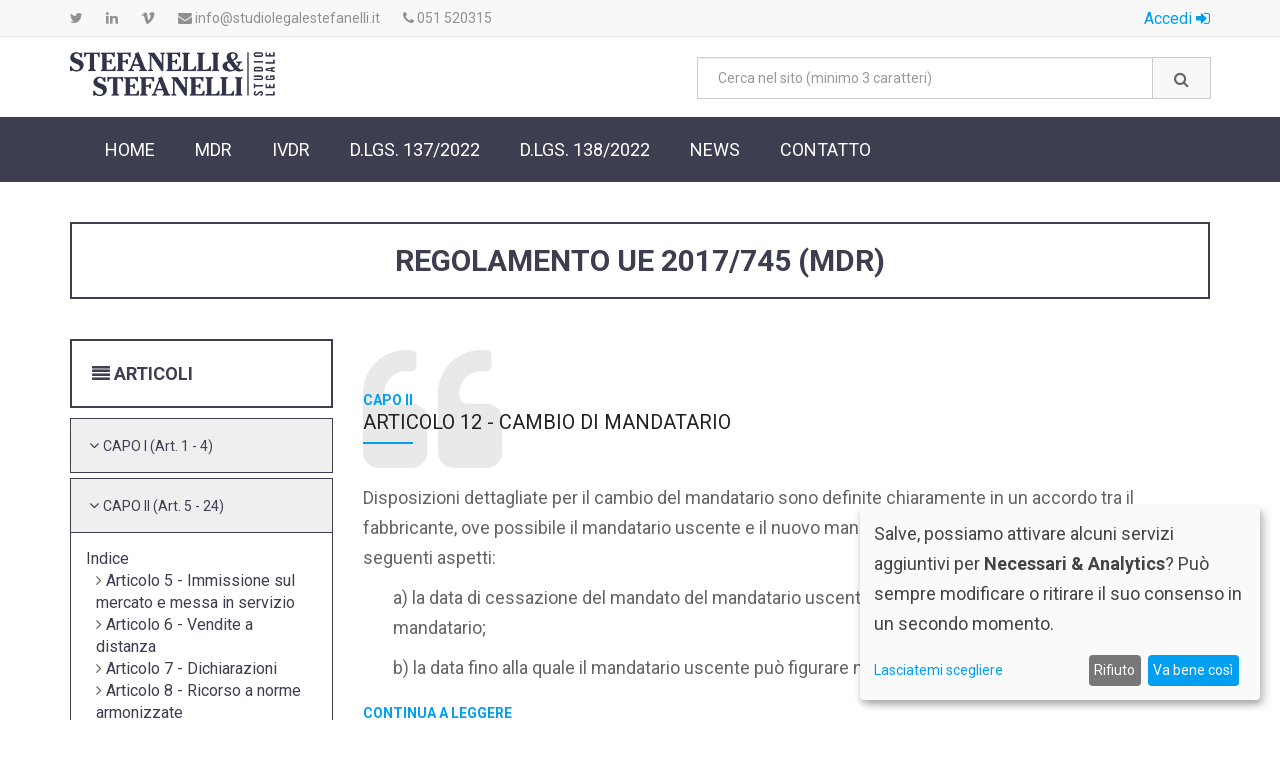

--- FILE ---
content_type: text/html; charset=utf-8
request_url: https://www.medicaldevicenews.eu/MDR/articolo-12-cambio-di-mandatario-5a1d6501b1c61132171042c1.html
body_size: 11880
content:
<!doctype html>
<html class="no-js" lang="it">
  <head>
    <meta charset="utf-8">
    <meta http-equiv="X-UA-Compatible" content="IE=edge" />
    <meta name="author" content="Thecma.net">
    <meta name="viewport" content="width=device-width,initial-scale=1.0" />
    <meta name="robots" content="*">
    <meta property="og:locale" content="it_IT" />
    <link rel="shortcut icon" href="/static/images/favicon.ico"/>
    <title>MDR Articolo 12 - Cambio di mandatario - Medical Device News</title>
    <meta name="description" content="Disposizioni dettagliate per il cambio del mandatario sono definite chiaramente in un accordo tra il fabbricante, ove possibile il mandatario...">
    <meta name="keywords" content="">
    <meta property="og:title" content="MDR Articolo 12 - Cambio di mandatario - Medical Device News">
    <meta property="og:description" content="Medical Device News">
    <meta property="og:type" content="website">
    <meta property="og:image" content="https://www.medicaldevicenews.eu/images/1200x630/9kexw/dispositivi-medici.png
">
    <!-- Favicon -->
    <link rel="icon" type="image/ico" sizes="16x16" href="/static/images/favicon.ico">
    <!-- Google fonts - witch you want to use - (rest you can just remove) -->
    <link href="https://fonts.googleapis.com/css?family=Roboto:400,100,100italic,300,500,400italic,500italic,700,900" rel="stylesheet" type="text/css">


    <!-- HTML5 shim and Respond.js for IE8 support of HTML5 elements and media queries -->
    <!-- WARNING: Respond.js doesn't work if you view the page via file:// -->
    <!--[if lt IE 9]>
	<script src="https://oss.maxcdn.com/html5shiv/3.7.2/html5shiv.min.js"></script>
	<script src="https://oss.maxcdn.com/respond/1.4.2/respond.min.js"></script>
	<![endif]-->

    <!-- Bootstrap -->
    <link href="/static/css/bootstrap.min.css" rel="stylesheet">
    <!-- Custom Stylesheet -->
    <link rel="stylesheet" media="screen" href="/static/css/style.css" type="text/css" />
    <link rel="stylesheet" media="screen" href="/static/css/reset.css" type="text/css" />
    <link rel="stylesheet" href="/static/css/font-awesome-4.7.0/css/font-awesome.min.css">
    <!-- Responsive Devices Styles -->
    <link rel="stylesheet" media="screen" href="/static/css/responsive-leyouts.css" type="text/css" />
    <!-- Yamm Mega Menu -->
    <link href="/static/css/yamm.css" rel="stylesheet">
    <link href="/static/css/menu.css" rel="stylesheet">
    <!-- forms -->
    <link rel="stylesheet" href="/static/css/sky-forms.css" type="text/css" media="all">
    <!-- klaro -->
    <link rel="stylesheet" href="/static/css/klaro.min.css" type="text/css" media="all">
    <!-- owl -->
    <link rel="stylesheet" href="/static/css/owl.carousel.css" type="text/css" media="all"/>
    <link rel="stylesheet" href="/static/css/owl.theme.css" type="text/css" media="all"/>


    <link rel="stylesheet" href="/static/css/colors/mdnews.css" />
    <link rel="stylesheet" href="/static/css/mdnews.css" />
  </head>
  <body>
    <div class="site-wrapper"> 
      <!-- topnav -->
      <div class="col-topbar">
	<div class="container">
	  <div class="col-md-6 nopadding">
	    <ul class="social-icons style-two">
              <li class="left-padd0"><a href="https://twitter.com/studistefanelli" target="_blank"><i class="fa fa-twitter"></i></a></li>
              <li><a href="https://www.linkedin.com/company/studio-legale-stefanelli/" target="_blank"><i class="fa fa-linkedin"></i></a></li>
              <li><a href="https://vimeo.com/studiolegalestefanelli" target="_blank"><i class="fa fa-vimeo"></i></a></li>
              <li><a href="mailto:info@studiolegalestefanelli.it"><i class="fa fa-envelope"></i> info@studiolegalestefanelli.it</a></li>
              <li class="last"><a href="javascript: void()"><tel><i class="fa fa-phone"></i> 051 520315</tel></a></li>
	    </ul>
	  </div>
	  <div class="col-md-6 nopadding">
	    <ul class="col-top-menu oneshop" style="display:block;">
	      <li><a href="/login.html?_next=https%3A%2F%2Fwww.medicaldevicenews.eu%2FMDR%2Farticolo-12-cambio-di-mandatario-5a1d6501b1c61132171042c1.html" class="font-azzurro"> Accedi <i class="fa fa-sign-in"></i></a></li>
	      </ul>
	  </div>
	</div>
      </div>
      <!-- topnav end -->

      <div class="col-topbar-white noborder">
	<div class="container">
	  <div class="col-md-6 nopadding m-bottom2 m-top5px mob-ove"> <a href="/" class="navbar-brand logo"></a> </div>
	  <div class="col-md-6 nopadding m-top2 nophone">
	    <form novalidate="novalidate" id="widget-subscribe-form1" action="/ricerca" method="post" class="nobottommargin">
              <div class="input-group input-group-lg searchbox">
		<input type="text" aria-required="true" name="stringa" class="form-control one required email" placeholder="Cerca nel sito (minimo 3 caratteri)">
		<span>
		  <button class=" fa fa-search form-button"></button>
		</span>
	      </div>
	    </form>
	  </div>
	</div>
      </div>
      <header class="header whitebg headr-style-3">
	<div class="container"> 
	  <!-- Menu -->
	  <div class="navbar yamm navbar-default">
	    <div class="container">
              <div class="navbar-header">
		<button type="button" data-toggle="collapse" data-target="#navbar-collapse-1" class="navbar-toggle"><span class="icon-bar"></span><span class="icon-bar"></span><span class="icon-bar"></span></button>
              </div>
	      <div id="navbar-collapse-1" class="navbar-collapse collapse dark-color pull-left fullwide" style="background-color: #3d3f50;">
  <nav>
    <ul class="nav navbar-nav">     
      <!-- First -->
      <li class="dropdown "><a href="/
" class="dropdown-toggle">Home</a></li>

      <!-- leggi -->
      <li class="dropdown "><a href="/MDR-640836d5f297ca65966d5240.html" class="dropdown-toggle">MDR</a></li>
      <li class="dropdown "><a href="/IVDR-641c094a87a02e6fc81c2148.html" class="dropdown-toggle">IVDR</a></li>
      <li class="dropdown "><a href="/D-LGS-137-2022-64083704f297ca65966d5244.html" class="dropdown-toggle">D.Lgs. 137/2022</a></li>
      <li class="dropdown "><a href="/D-LGS-138-2022-641c093687a02e6fc81c2143.html" class="dropdown-toggle">D.Lgs. 138/2022</a></li>
      <!-- altro -->
      <li class="dropdown "><a href="/news.html
" class="dropdown-toggle">News</a></li>
      <!-- Last -->
      <li class="dropdown "><a href="mailto:info@medicaldevicenews.eu" class="dropdown-toggle">Contatto</a></li>
    </ul>
  </nav>
</div>
            </div>
	  </div>
	</div>
      </header>
      <!-- end Header --> 
      <div class="section-lg three">
  <div class="container">
    <div class="row">
  <div class="col-md-12">
    <h2 class="cat-title-white font-blue font-bold font30 font-blue uppercase center m-bottom4">Regolamento UE 2017/745 (MDR)</h2>
  </div>
</div>
    <div class="row">
      <div class="col-md-3">
        <div class="widget m-bottom4">
	  <div class="cat-title-white font-blue font-bold font18 uppercase m-bottom1"><i class="fa fa-align-justify"></i> Articoli</div>
<div aria-multiselectable="true" role="tablist" id="accordion-capi" class="capi panel-group collaps1">
  <div class="panel panel-default">
    <div id="heading1" role="tab" class="panel-heading">
      <h4 title="AMBITO DI APPLICAZIONE E DEFINIZIONI" class="panel-title"> <i class="fa fa-angle-down"></i> <a aria-controls="collapse1" aria-expanded="false" href="#collapse1" data-parent="#accordion" data-toggle="collapse" role="button"> <span class="font14 m-bottom1">CAPO I (Art. 1 - 4) </span></a> </h4>
    </div>
    <div aria-labelledby="heading1" role="tabpanel" class="panel-collapse collapse" id="collapse1">
      <div class="panel-body">
	<a href="/MDR/sezione/1-5989c3c5b1c6113473211f0c.html" class="font12">Indice</a>
	<ul style="padding-left: 10px;">
	  <!-- articoli della sezione -->
	  <li><i class="fa fa-angle-right"></i> <a class="" href="/MDR/articolo-1-oggetto-e-ambito-di-applicazione-59898355b1c6113473211f06.html">Articolo 1 - Oggetto e ambito di applicazione</a></li>
	  <!-- articoli della sezione -->
	  <li><i class="fa fa-angle-right"></i> <a class="" href="/MDR/articolo-2-definizioni-59898374b1c6113473211f09.html">Articolo 2 - Definizioni</a></li>
	  <!-- articoli della sezione -->
	  <li><i class="fa fa-angle-right"></i> <a class="" href="/MDR/articolo-3-modifica-di-talune-definizioni-599b058cb1c61141feeea260.html">Articolo 3 - Modifica di talune definizioni</a></li>
	  <!-- articoli della sezione -->
	  <li><i class="fa fa-angle-right"></i> <a class="" href="/MDR/articolo-4-status-normativo-dei-prodotti-599b0675b1c61141feeea263.html">Articolo 4 - Status normativo dei prodotti</a></li>
	  </ul>
      </div>
    </div>
  </div>
  <div class="panel panel-default">
    <div id="heading2" role="tab" class="panel-heading">
      <h4 title="MESSA A DISPOSIZIONE SUL MERCATO E MESSA IN SERVIZIO DEI DISPOSITIVI, OBBLIGHI DEGLI OPERATORI ECONOMICI, RICONDIZIONAMENTO, MARCATURA CE, LIBERA CIRCOLAZIONE" class="panel-title"> <i class="fa fa-angle-down"></i> <a aria-controls="collapse2" aria-expanded="true" href="#collapse2" data-parent="#accordion" data-toggle="collapse" role="button"> <span class="font14 m-bottom1">CAPO II (Art. 5 - 24) </span></a> </h4>
    </div>
    <div aria-labelledby="heading2" role="tabpanel" class="panel-collapse collapse in" id="collapse2">
      <div class="panel-body">
	<a href="/MDR/sezione/2-5989c3e8b1c6113473211f0d.html" class="font12">Indice</a>
	<ul style="padding-left: 10px;">
	  <!-- articoli della sezione -->
	  <li><i class="fa fa-angle-right"></i> <a class="" href="/MDR/articolo-5-immissione-sul-mercato-e-messa-in-servizio-599da1c8b1c61141feeea266.html">Articolo 5 - Immissione sul mercato e messa in servizio</a></li>
	  <!-- articoli della sezione -->
	  <li><i class="fa fa-angle-right"></i> <a class="" href="/MDR/articolo-6-vendite-a-distanza-59ac0bf8b1c6116acfeea260.html">Articolo 6 - Vendite a distanza</a></li>
	  <!-- articoli della sezione -->
	  <li><i class="fa fa-angle-right"></i> <a class="" href="/MDR/articolo-7-dichiarazioni-59ac0ebfb1c6116acfeea263.html">Articolo 7 - Dichiarazioni</a></li>
	  <!-- articoli della sezione -->
	  <li><i class="fa fa-angle-right"></i> <a class="" href="/MDR/articolo-8-ricorso-a-norme-armonizzate-59ac1116b1c6116acfeea266.html">Articolo 8 - Ricorso a norme armonizzate</a></li>
	  <!-- articoli della sezione -->
	  <li><i class="fa fa-angle-right"></i> <a class="" href="/MDR/articolo-9-specifiche-comuni-59ac152ab1c6116acfeea269.html">Articolo 9 - Specifiche comuni</a></li>
	  <!-- articoli della sezione -->
	  <li><i class="fa fa-angle-right"></i> <a class="" href="/MDR/articolo-10-obblighi-generali-dei-fabbricanti-59ac20e5b1c6116acfeea26c.html">Articolo 10 - Obblighi generali dei fabbricanti</a></li>
	  <!-- articoli della sezione -->
	  <li><i class="fa fa-angle-right"></i> <a class="" href="/MDR/articolo-10bis-obblighi-in-caso-di-interruzione-o-di-cessazione-della-fornitura-di-determinati-dispositivi-66a75d6d87a02e1b0271e793.html">Articolo 10bis - Obblighi in caso di interruzione o di cessazione della fornitura di determinati dispositivi</a></li>
	  <!-- articoli della sezione -->
	  <li><i class="fa fa-angle-right"></i> <a class="" href="/MDR/articolo-11-mandatario-59b4542eb1c6116acfeea272.html">Articolo 11 - Mandatario</a></li>
	  <!-- articoli della sezione -->
	  <li><i class="fa fa-angle-right"></i> <a class="active" href="/MDR/articolo-12-cambio-di-mandatario-5a1d6501b1c61132171042c1.html">Articolo 12 - Cambio di mandatario</a></li>
	  <!-- articoli della sezione -->
	  <li><i class="fa fa-angle-right"></i> <a class="" href="/MDR/articolo-13-obblighi-generali-degli-importatori-5a1d8e28b1c61132171042c4.html">Articolo 13 - Obblighi generali degli importatori</a></li>
	  <!-- articoli della sezione -->
	  <li><i class="fa fa-angle-right"></i> <a class="" href="/MDR/articolo-14-obblighi-generali-dei-distributori-5a1d911db1c61132171042c7.html">Articolo 14 - Obblighi generali dei distributori</a></li>
	  <!-- articoli della sezione -->
	  <li><i class="fa fa-angle-right"></i> <a class="" href="/MDR/articolo-15-persona-responsabile-del-rispetto-della-normativa-5a25765db1c61132171042ca.html">Articolo 15 - Persona responsabile del rispetto della normativa</a></li>
	  <!-- articoli della sezione -->
	  <li><i class="fa fa-angle-right"></i> <a class="" href="/MDR/articolo-16-casi-in-cui-gli-obblighi-dei-fabbricanti-si-applicano-agli-importatori-ai-distributori-o-ad-altre-persone-5a25785ab1c61132171042cd.html">Articolo 16 - Casi in cui gli obblighi dei fabbricanti si applicano agli importatori, ai distributori o ad altre persone</a></li>
	  <!-- articoli della sezione -->
	  <li><i class="fa fa-angle-right"></i> <a class="" href="/MDR/articolo-17-dispositivi-monouso-e-loro-ricondizionamento-5a257916b1c61132171042d0.html">Articolo 17 - Dispositivi monouso e loro ricondizionamento</a></li>
	  <!-- articoli della sezione -->
	  <li><i class="fa fa-angle-right"></i> <a class="" href="/MDR/articolo-18-tessera-per-il-portatore-di-impianto-e-informazioni-che-devono-essere-fornite-ai-pazienti-portatori-di-impianto-5a257ab8b1c61132171042d3.html">Articolo 18 - Tessera per il portatore di impianto e informazioni che devono essere fornite ai pazienti portatori di impianto</a></li>
	  <!-- articoli della sezione -->
	  <li><i class="fa fa-angle-right"></i> <a class="" href="/MDR/articolo-19-dichiarazione-di-conformita-ue-5a257bc7b1c61132171042d6.html">Articolo 19 - Dichiarazione di conformità UE</a></li>
	  <!-- articoli della sezione -->
	  <li><i class="fa fa-angle-right"></i> <a class="" href="/MDR/articolo-20-marcatura-ce-di-conformita-5a257c3cb1c61132171042d9.html">Articolo 20 - Marcatura CE di conformità</a></li>
	  <!-- articoli della sezione -->
	  <li><i class="fa fa-angle-right"></i> <a class="" href="/MDR/articolo-21-dispositivi-per-destinazioni-particolari-5a257cebb1c61132171042dc.html">Articolo 21 - Dispositivi per destinazioni particolari</a></li>
	  <!-- articoli della sezione -->
	  <li><i class="fa fa-angle-right"></i> <a class="" href="/MDR/articolo-22-sistemi-e-kit-procedurali-5a257d45b1c61132171042df.html">Articolo 22 - Sistemi e kit procedurali</a></li>
	  <!-- articoli della sezione -->
	  <li><i class="fa fa-angle-right"></i> <a class="" href="/MDR/articolo-23-parti-e-componenti-5a257ea5b1c61132171042e2.html">Articolo 23 - Parti e componenti</a></li>
	  <!-- articoli della sezione -->
	  <li><i class="fa fa-angle-right"></i> <a class="" href="/MDR/articolo-24-libera-circolazione-5a257edfb1c61132171042e5.html">Articolo 24 - Libera circolazione</a></li>
	  </ul>
      </div>
    </div>
  </div>
  <div class="panel panel-default">
    <div id="heading3" role="tab" class="panel-heading">
      <h4 title="DENTIFICAZIONE E TRACCIABILITÀ DEI DISPOSITIVI, REGISTRAZIONE DEI DISPOSITIVI E DEGLI OPERATORI ECONOMICI, SINTESI RELATIVA ALLA SICUREZZA E ALLA PRESTAZIONE CLINICA E BANCA DATI EUROPEA DEI DISPOSITIVI MEDICI" class="panel-title"> <i class="fa fa-angle-down"></i> <a aria-controls="collapse3" aria-expanded="false" href="#collapse3" data-parent="#accordion" data-toggle="collapse" role="button"> <span class="font14 m-bottom1">CAPO III (Art. 25 - 34) </span></a> </h4>
    </div>
    <div aria-labelledby="heading3" role="tabpanel" class="panel-collapse collapse" id="collapse3">
      <div class="panel-body">
	<a href="/MDR/sezione/3-5989c423b1c6113473211f0e.html" class="font12">Indice</a>
	<ul style="padding-left: 10px;">
	  <!-- articoli della sezione -->
	  <li><i class="fa fa-angle-right"></i> <a class="" href="/MDR/articolo-25-identificazione-nella-catena-di-fornitura-5a257f23b1c61132171042e8.html">Articolo 25 - Identificazione nella catena di fornitura</a></li>
	  <!-- articoli della sezione -->
	  <li><i class="fa fa-angle-right"></i> <a class="" href="/MDR/articolo-26-nomenclatura-dei-dispositivi-medici-5a269ed5b1c61132171042f1.html">Articolo 26 - Nomenclatura dei dispositivi medici</a></li>
	  <!-- articoli della sezione -->
	  <li><i class="fa fa-angle-right"></i> <a class="" href="/MDR/articolo-27-sistema-di-identificazione-unica-del-dispositivo-5a257f7cb1c61132171042eb.html">Articolo 27 - Sistema di identificazione unica del dispositivo</a></li>
	  <!-- articoli della sezione -->
	  <li><i class="fa fa-angle-right"></i> <a class="" href="/MDR/articolo-28-banca-dati-udi-5a269f7eb1c61132171042f4.html">Articolo 28 - Banca dati UDI</a></li>
	  <!-- articoli della sezione -->
	  <li><i class="fa fa-angle-right"></i> <a class="" href="/MDR/articolo-29-registrazione-dei-dispositivi-5a257fbeb1c61132171042ee.html">Articolo 29 - Registrazione dei dispositivi</a></li>
	  <!-- articoli della sezione -->
	  <li><i class="fa fa-angle-right"></i> <a class="" href="/MDR/articolo-30-sistema-elettronico-per-la-registrazione-degli-operatori-economici-5a26d1a3b1c61132171042f7.html">Articolo 30 - Sistema elettronico per la registrazione degli operatori economici</a></li>
	  <!-- articoli della sezione -->
	  <li><i class="fa fa-angle-right"></i> <a class="" href="/MDR/articolo-31-registrazione-dei-fabbricanti-dei-mandatari-e-degli-importatori-5a26d568b1c61132171042fa.html">Articolo 31 - Registrazione dei fabbricanti, dei mandatari e degli importatori</a></li>
	  <!-- articoli della sezione -->
	  <li><i class="fa fa-angle-right"></i> <a class="" href="/MDR/articolo-32-sintesi-relativa-alla-sicurezza-e-alla-prestazione-clinica-5a26d692b1c61132171042fd.html">Articolo 32 - Sintesi relativa alla sicurezza e alla prestazione clinica</a></li>
	  <!-- articoli della sezione -->
	  <li><i class="fa fa-angle-right"></i> <a class="" href="/MDR/articolo-33-banca-dati-europea-dei-dispositivi-medici-5a26d811b1c6113217104300.html">Articolo 33 - Banca dati europea dei dispositivi medici</a></li>
	  <!-- articoli della sezione -->
	  <li><i class="fa fa-angle-right"></i> <a class="" href="/MDR/articolo-34-funzionalita-di-eudamed-5a26da7ab1c6113217104303.html">Articolo 34 - Funzionalità di Eudamed</a></li>
	  </ul>
      </div>
    </div>
  </div>
  <div class="panel panel-default">
    <div id="heading4" role="tab" class="panel-heading">
      <h4 title="ORGANISMI NOTIFICATI" class="panel-title"> <i class="fa fa-angle-down"></i> <a aria-controls="collapse4" aria-expanded="false" href="#collapse4" data-parent="#accordion" data-toggle="collapse" role="button"> <span class="font14 m-bottom1">CAPO IV (Art. 35 - 50) </span></a> </h4>
    </div>
    <div aria-labelledby="heading4" role="tabpanel" class="panel-collapse collapse" id="collapse4">
      <div class="panel-body">
	<a href="/MDR/sezione/4-5989c45bb1c6113473211f0f.html" class="font12">Indice</a>
	<ul style="padding-left: 10px;">
	  <!-- articoli della sezione -->
	  <li><i class="fa fa-angle-right"></i> <a class="" href="/MDR/articolo-35-autorita-responsabili-degli-organismi-notificati-5a26db49b1c6113217104306.html">Articolo 35 - Autorità responsabili degli organismi notificati</a></li>
	  <!-- articoli della sezione -->
	  <li><i class="fa fa-angle-right"></i> <a class="" href="/MDR/articolo-36-prescrizioni-relative-agli-organismi-notificati-5a26dc18b1c6113217104309.html">Articolo 36 - Prescrizioni relative agli organismi notificati</a></li>
	  <!-- articoli della sezione -->
	  <li><i class="fa fa-angle-right"></i> <a class="" href="/MDR/articolo-37-controllate-e-affidamento-a-subcontraenti-5a26dca1b1c611321710430c.html">Articolo 37 - Controllate e affidamento a subcontraenti</a></li>
	  <!-- articoli della sezione -->
	  <li><i class="fa fa-angle-right"></i> <a class="" href="/MDR/articolo-38-domanda-di-designazione-presentata-da-organismi-di-valutazione-della-conformita-5a26dd54b1c611321710430f.html">Articolo 38 - Domanda di designazione presentata da organismi di valutazione della conformità</a></li>
	  <!-- articoli della sezione -->
	  <li><i class="fa fa-angle-right"></i> <a class="" href="/MDR/articolo-39-valutazione-della-domanda-5a28049db1c6113217104312.html">Articolo 39 - Valutazione della domanda</a></li>
	  <!-- articoli della sezione -->
	  <li><i class="fa fa-angle-right"></i> <a class="" href="/MDR/articolo-40-nomina-di-esperti-per-la-valutazione-congiunta-delle-domande-di-notifica-5a2805e5b1c6113217104315.html">Articolo 40 - Nomina di esperti per la valutazione congiunta delle domande di notifica</a></li>
	  <!-- articoli della sezione -->
	  <li><i class="fa fa-angle-right"></i> <a class="" href="/MDR/articolo-41-requisiti-linguistici-5a2807d2b1c6113217104318.html">Articolo 41 - Requisiti linguistici</a></li>
	  <!-- articoli della sezione -->
	  <li><i class="fa fa-angle-right"></i> <a class="" href="/MDR/articolo-42-procedura-di-designazione-e-di-notifica-5a2809fbb1c611321710431b.html">Articolo 42 - Procedura di designazione e di notifica</a></li>
	  <!-- articoli della sezione -->
	  <li><i class="fa fa-angle-right"></i> <a class="" href="/MDR/articolo-43-numero-di-identificazione-ed-elenco-degli-organismi-notificati-5a280b1cb1c611321710431e.html">Articolo 43 - Numero di identificazione ed elenco degli organismi notificati</a></li>
	  <!-- articoli della sezione -->
	  <li><i class="fa fa-angle-right"></i> <a class="" href="/MDR/articolo-44-monitoraggio-e-rivalutazione-degli-organismi-notificati-5a280c38b1c6113217104321.html">Articolo 44 - Monitoraggio e rivalutazione degli organismi notificati</a></li>
	  <!-- articoli della sezione -->
	  <li><i class="fa fa-angle-right"></i> <a class="" href="/MDR/articolo-45-riesame-delle-valutazioni-effettuate-dagli-organismi-notificati-sulla-documentazione-tecnica-e-sulla-documentazione-relativa-alla-valutazione-clinica-5a280de5b1c6113217104324.html">Articolo 45 - Riesame delle valutazioni effettuate dagli organismi notificati sulla documentazione tecnica e sulla documentazione relativa alla valutazione clinica</a></li>
	  <!-- articoli della sezione -->
	  <li><i class="fa fa-angle-right"></i> <a class="" href="/MDR/articolo-46-modifiche-delle-designazioni-e-delle-notifiche-5a297d91b1c61115801042c1.html">Articolo 46 - Modifiche delle designazioni e delle notifiche</a></li>
	  <!-- articoli della sezione -->
	  <li><i class="fa fa-angle-right"></i> <a class="" href="/MDR/articolo-47-contestazione-della-competenza-degli-organismi-notificati-5a297efbb1c61115801042c4.html">Articolo 47 - Contestazione della competenza degli organismi notificati</a></li>
	  <!-- articoli della sezione -->
	  <li><i class="fa fa-angle-right"></i> <a class="" href="/MDR/articolo-48-valutazione-inter-pares-e-scambio-di-esperienze-tra-autorita-responsabili-degli-organismi-notificati-5a297fa3b1c61115801042c7.html">Articolo 48 - Valutazione inter pares e scambio di esperienze tra autorità responsabili degli organismi notificati</a></li>
	  <!-- articoli della sezione -->
	  <li><i class="fa fa-angle-right"></i> <a class="" href="/MDR/articolo-49-coordinamento-degli-organismi-notificati-5a3d42edb1c6113ee1b977e7.html">Articolo 49 - Coordinamento degli organismi notificati</a></li>
	  <!-- articoli della sezione -->
	  <li><i class="fa fa-angle-right"></i> <a class="" href="/MDR/articolo-50-tariffario-5a3d431db1c6113ee1b977ea.html">Articolo 50 - Tariffario</a></li>
	  </ul>
      </div>
    </div>
  </div>
  <div class="panel panel-default">
    <div id="heading5" role="tab" class="panel-heading">
      <h4 title="CLASSIFICAZIONE E VALUTAZIONE DELLA CONFORMITÀ" class="panel-title"> <i class="fa fa-angle-down"></i> <a aria-controls="collapse5" aria-expanded="false" href="#collapse5" data-parent="#accordion" data-toggle="collapse" role="button"> <span class="font14 m-bottom1">CAPO V (Art. 51 - 60) </span></a> </h4>
    </div>
    <div aria-labelledby="heading5" role="tabpanel" class="panel-collapse collapse" id="collapse5">
      <div class="panel-body">
	<a href="/MDR/sezione/5-5989c48fb1c6113473211f10.html" class="font12">Indice</a>
	<ul style="padding-left: 10px;">
	  <!-- articoli della sezione -->
	  <li><i class="fa fa-angle-right"></i> <a class="" href="/MDR/articolo-51-classificazione-dei-dispositivi-5a3d433cb1c6113ee1b977ed.html">Articolo 51 - Classificazione dei dispositivi</a></li>
	  <!-- articoli della sezione -->
	  <li><i class="fa fa-angle-right"></i> <a class="" href="/MDR/articolo-52-procedure-di-valutazione-della-conformita-5a3d43c0b1c6113ee1b977f0.html">Articolo 52 - Procedure di valutazione della conformità</a></li>
	  <!-- articoli della sezione -->
	  <li><i class="fa fa-angle-right"></i> <a class="" href="/MDR/articolo-53-intervento-degli-organismi-notificati-nell-ambito-delle-procedure-di-valutazione-della-conformita-5a3d4642b1c6113ee1b977f3.html">Articolo 53 - Intervento degli organismi notificati nell&#39;ambito delle procedure di valutazione della conformità</a></li>
	  <!-- articoli della sezione -->
	  <li><i class="fa fa-angle-right"></i> <a class="" href="/MDR/articolo-54-procedura-relativa-alla-consultazione-della-valutazione-clinica-per-taluni-dispositivi-delle-classi-iii-e-iib-5a3d46beb1c6113ee1b977f6.html"> Articolo 54 - Procedura relativa alla consultazione della valutazione clinica per taluni dispositivi delle classi III e IIb</a></li>
	  <!-- articoli della sezione -->
	  <li><i class="fa fa-angle-right"></i> <a class="" href="/MDR/articolo-55-meccanismo-di-esame-relativo-alle-valutazioni-della-conformita-di-determinati-dispositivi-delle-classi-iii-e-iib-5a4d146db1c6113ee1b977f9.html">Articolo 55 - Meccanismo di esame relativo alle valutazioni della conformità di determinati dispositivi delle classi III e IIb</a></li>
	  <!-- articoli della sezione -->
	  <li><i class="fa fa-angle-right"></i> <a class="" href="/MDR/articolo-56-certificati-di-conformita-5a4d1549b1c6113ee1b977fc.html">Articolo 56 - Certificati di conformità</a></li>
	  <!-- articoli della sezione -->
	  <li><i class="fa fa-angle-right"></i> <a class="" href="/MDR/articolo-57-sistema-elettronico-per-gli-organismi-notificati-e-i-certificati-di-conformita-5a4d15afb1c6113ee1b977ff.html">Articolo 57 - Sistema elettronico per gli organismi notificati e i certificati di conformità</a></li>
	  <!-- articoli della sezione -->
	  <li><i class="fa fa-angle-right"></i> <a class="" href="/MDR/articolo-58-cambio-volontario-di-organismo-notificato-5a4d1719b1c6113ee1b97802.html">Articolo 58 - Cambio volontario di organismo notificato</a></li>
	  <!-- articoli della sezione -->
	  <li><i class="fa fa-angle-right"></i> <a class="" href="/MDR/articolo-59-deroga-alle-procedure-di-valutazione-della-conformita-5a4d176eb1c6113ee1b97805.html">Articolo 59 - Deroga alle procedure di valutazione della conformità</a></li>
	  <!-- articoli della sezione -->
	  <li><i class="fa fa-angle-right"></i> <a class="" href="/MDR/articolo-60-certificato-di-libera-vendita-5a4d17e5b1c6113ee1b97808.html">Articolo 60 - Certificato di libera vendita</a></li>
	  </ul>
      </div>
    </div>
  </div>
  <div class="panel panel-default">
    <div id="heading6" role="tab" class="panel-heading">
      <h4 title="VALUTAZIONE CLINICA E INDAGINI CLINICHE" class="panel-title"> <i class="fa fa-angle-down"></i> <a aria-controls="collapse6" aria-expanded="false" href="#collapse6" data-parent="#accordion" data-toggle="collapse" role="button"> <span class="font14 m-bottom1">CAPO VI (Art. 61 - 82) </span></a> </h4>
    </div>
    <div aria-labelledby="heading6" role="tabpanel" class="panel-collapse collapse" id="collapse6">
      <div class="panel-body">
	<a href="/MDR/sezione/6-5989c4bab1c6113473211f11.html" class="font12">Indice</a>
	<ul style="padding-left: 10px;">
	  <!-- articoli della sezione -->
	  <li><i class="fa fa-angle-right"></i> <a class="" href="/MDR/articolo-61-valutazione-clinica-5a4e5d78b1c6113ee1b9780b.html">Articolo 61 - Valutazione clinica</a></li>
	  <!-- articoli della sezione -->
	  <li><i class="fa fa-angle-right"></i> <a class="" href="/MDR/articolo-62-prescrizioni-generali-relative-alle-indagini-cliniche-condotte-per-dimostrare-la-conformita-dei-dispositivi-5a4e6124b1c6113ee1b9780e.html">Articolo 62 - Prescrizioni generali relative alle indagini cliniche condotte per dimostrare la conformità dei dispositivi</a></li>
	  <!-- articoli della sezione -->
	  <li><i class="fa fa-angle-right"></i> <a class="" href="/MDR/articolo-63-consenso-informato-5a4e6377b1c6113ee1b97811.html">Articolo 63 - Consenso informato</a></li>
	  <!-- articoli della sezione -->
	  <li><i class="fa fa-angle-right"></i> <a class="" href="/MDR/articolo-64-indagini-cliniche-su-soggetti-incapaci-5a4e6479b1c6113ee1b97814.html">Articolo 64 - Indagini cliniche su soggetti incapaci</a></li>
	  <!-- articoli della sezione -->
	  <li><i class="fa fa-angle-right"></i> <a class="" href="/MDR/articolo-65-indagini-cliniche-su-minori-5a4e65cdb1c6113ee1b97817.html">Articolo 65 - Indagini cliniche su minori</a></li>
	  <!-- articoli della sezione -->
	  <li><i class="fa fa-angle-right"></i> <a class="" href="/MDR/articolo-66-indagini-cliniche-su-donne-in-gravidanza-o-allattamento-5a4e6696b1c6113ee1b9781a.html">Articolo 66 - Indagini cliniche su donne in gravidanza o allattamento</a></li>
	  <!-- articoli della sezione -->
	  <li><i class="fa fa-angle-right"></i> <a class="" href="/MDR/articolo-67-misure-nazionali-supplementari-5a4e6734b1c6113ee1b9781d.html">Articolo 67 - Misure nazionali supplementari</a></li>
	  <!-- articoli della sezione -->
	  <li><i class="fa fa-angle-right"></i> <a class="" href="/MDR/articolo-68-indagini-cliniche-in-situazioni-di-emergenza-5a4e675eb1c6113ee1b97820.html">Articolo 68 - Indagini cliniche in situazioni di emergenza</a></li>
	  <!-- articoli della sezione -->
	  <li><i class="fa fa-angle-right"></i> <a class="" href="/MDR/articolo-69-risarcimento-danni-5a4e6830b1c6113ee1b97823.html">Articolo 69 - Risarcimento danni</a></li>
	  <!-- articoli della sezione -->
	  <li><i class="fa fa-angle-right"></i> <a class="" href="/MDR/articolo-70-domanda-di-indagine-clinica-5a4e6884b1c6113ee1b97826.html">Articolo 70 - Domanda di indagine clinica</a></li>
	  <!-- articoli della sezione -->
	  <li><i class="fa fa-angle-right"></i> <a class="" href="/MDR/articolo-71-valutazione-da-parte-degli-stati-membri-5a4e6953b1c6113ee1b97829.html">Articolo 71 - Valutazione da parte degli Stati membri</a></li>
	  <!-- articoli della sezione -->
	  <li><i class="fa fa-angle-right"></i> <a class="" href="/MDR/articolo-72-conduzione-di-un-indagine-clinica-5a4fb97eb1c6113ee1b9782c.html">Articolo 72 - Conduzione di un&#39;indagine clinica</a></li>
	  <!-- articoli della sezione -->
	  <li><i class="fa fa-angle-right"></i> <a class="" href="/MDR/articolo-73-sistema-elettronico-per-le-indagini-cliniche-5a4fb9e4b1c6113ee1b9782f.html">Articolo 73 - Sistema elettronico per le indagini cliniche</a></li>
	  <!-- articoli della sezione -->
	  <li><i class="fa fa-angle-right"></i> <a class="" href="/MDR/articolo-74-indagini-cliniche-relative-a-dispositivi-recanti-la-marcatura-ce-5a4fbb0bb1c6113ee1b97832.html">Articolo 74 - Indagini cliniche relative a dispositivi recanti la marcatura CE</a></li>
	  <!-- articoli della sezione -->
	  <li><i class="fa fa-angle-right"></i> <a class="" href="/MDR/articolo-75-modifiche-sostanziali-delle-indagini-cliniche-5a53a924b1c6113ee1b97835.html">Articolo 75 - Modifiche sostanziali delle indagini cliniche</a></li>
	  <!-- articoli della sezione -->
	  <li><i class="fa fa-angle-right"></i> <a class="" href="/MDR/articolo-76-misure-correttive-che-gli-stati-membri-devono-prendere-e-scambio-di-informazioni-tra-stati-membri-5a53aa98b1c6113ee1b97838.html">Articolo 76 - Misure correttive che gli Stati membri devono prendere e scambio di informazioni tra Stati membri</a></li>
	  <!-- articoli della sezione -->
	  <li><i class="fa fa-angle-right"></i> <a class="" href="/MDR/articolo-77-informazioni-da-parte-dello-sponsor-al-termine-di-un-indagine-clinica-o-in-caso-di-interruzione-temporanea-o-di-conclusione-anticipata-5a53aae4b1c6113ee1b9783b.html">Articolo 77 - Informazioni da parte dello sponsor al termine di un&#39;indagine clinica o in caso di interruzione temporanea o di conclusione anticipata</a></li>
	  <!-- articoli della sezione -->
	  <li><i class="fa fa-angle-right"></i> <a class="" href="/MDR/articolo-78-procedura-di-valutazione-coordinata-per-le-indagini-cliniche-5a53ab60b1c6113ee1b9783e.html">Articolo 78 - Procedura di valutazione coordinata per le indagini cliniche</a></li>
	  <!-- articoli della sezione -->
	  <li><i class="fa fa-angle-right"></i> <a class="" href="/MDR/articolo-79-revisione-della-procedura-di-valutazione-coordinata-5a53ad3eb1c6113ee1b97841.html">Articolo 79 - Revisione della procedura di valutazione coordinata</a></li>
	  <!-- articoli della sezione -->
	  <li><i class="fa fa-angle-right"></i> <a class="" href="/MDR/articolo-80-registrazione-e-segnalazione-di-eventi-avversi-che-si-verificano-durante-le-indagini-cliniche-5a53ad8ab1c6113ee1b97844.html">Articolo 80 - Registrazione e segnalazione di eventi avversi che si verificano durante le indagini cliniche</a></li>
	  <!-- articoli della sezione -->
	  <li><i class="fa fa-angle-right"></i> <a class="" href="/MDR/articolo-81-atti-di-esecuzione-5a53aeb6b1c6113ee1b97847.html">Articolo 81 - Atti di esecuzione</a></li>
	  <!-- articoli della sezione -->
	  <li><i class="fa fa-angle-right"></i> <a class="" href="/MDR/articolo-82-prescrizioni-relative-ad-altre-indagini-cliniche-5a53af61b1c6113ee1b9784a.html">Articolo 82 - Prescrizioni relative ad altre indagini cliniche</a></li>
	  </ul>
      </div>
    </div>
  </div>
  <div class="panel panel-default">
    <div id="heading7" role="tab" class="panel-heading">
      <h4 title="SORVEGLIANZA POST-COMMERCIALIZZAZIONE, VIGILANZA E SORVEGLIANZA DEL MERCATO" class="panel-title"> <i class="fa fa-angle-down"></i> <a aria-controls="collapse7" aria-expanded="false" href="#collapse7" data-parent="#accordion" data-toggle="collapse" role="button"> <span class="font14 m-bottom1">CAPO VII (Art. 83 - 100) </span></a> </h4>
    </div>
    <div aria-labelledby="heading7" role="tabpanel" class="panel-collapse collapse" id="collapse7">
      <div class="panel-body">
	<a href="/MDR/sezione/7-5989c4fbb1c6113473211f12.html" class="font12">Indice</a>
	<ul style="padding-left: 10px;">
	  <!-- articoli della sezione -->
	  <li><i class="fa fa-angle-right"></i> <a class="" href="/MDR/articolo-83-sistema-di-sorveglianza-post-commercializzazione-del-fabbricante-5a579f4db1c6113ee1b9784d.html">Articolo 83 - Sistema di sorveglianza post-commercializzazione del fabbricante</a></li>
	  <!-- articoli della sezione -->
	  <li><i class="fa fa-angle-right"></i> <a class="" href="/MDR/articolo-84-piano-di-sorveglianza-post-commercializzazione-5a57a24cb1c6113ee1b97850.html">Articolo 84 - Piano di sorveglianza post-commercializzazione</a></li>
	  <!-- articoli della sezione -->
	  <li><i class="fa fa-angle-right"></i> <a class="" href="/MDR/articolo-85-rapporto-sulla-sorveglianza-post-commercializzazione-5a57a29eb1c6113ee1b97853.html">Articolo 85 - Rapporto sulla sorveglianza post-commercializzazione</a></li>
	  <!-- articoli della sezione -->
	  <li><i class="fa fa-angle-right"></i> <a class="" href="/MDR/articolo-86-rapporto-periodico-di-aggiornamento-sulla-sicurezza-5a57a2f3b1c6113ee1b97856.html">Articolo 86 - Rapporto periodico di aggiornamento sulla sicurezza</a></li>
	  <!-- articoli della sezione -->
	  <li><i class="fa fa-angle-right"></i> <a class="" href="/MDR/articolo-87-segnalazione-di-incidenti-gravi-e-azioni-correttive-di-sicurezza-5a58edddb1c6113ee1b97859.html">Articolo 87 - Segnalazione di incidenti gravi e azioni correttive di sicurezza</a></li>
	  <!-- articoli della sezione -->
	  <li><i class="fa fa-angle-right"></i> <a class="" href="/MDR/articolo-88-relazioni-sulle-tendenze-5a58ef01b1c6113ee1b9785c.html">Articolo 88 - Relazioni sulle tendenze</a></li>
	  <!-- articoli della sezione -->
	  <li><i class="fa fa-angle-right"></i> <a class="" href="/MDR/articolo-89-analisi-degli-incidenti-gravi-e-delle-azioni-correttive-di-sicurezza-5a58ef75b1c6113ee1b9785f.html">Articolo 89 - Analisi degli incidenti gravi e delle azioni correttive di sicurezza</a></li>
	  <!-- articoli della sezione -->
	  <li><i class="fa fa-angle-right"></i> <a class="" href="/MDR/articolo-90-analisi-dei-dati-di-vigilanza-5a5cdf0bb1c6113ee1b97862.html">Articolo 90 - Analisi dei dati di vigilanza</a></li>
	  <!-- articoli della sezione -->
	  <li><i class="fa fa-angle-right"></i> <a class="" href="/MDR/articolo-91-atti-di-esecuzione-5a5cdfa1b1c6113ee1b97865.html">Articolo 91 - Atti di esecuzione</a></li>
	  <!-- articoli della sezione -->
	  <li><i class="fa fa-angle-right"></i> <a class="" href="/MDR/articolo-92-sistema-elettronico-per-la-vigilanza-e-la-sorveglianza-post-commercializzazione-5a5ce199b1c6113ee1b97868.html">Articolo 92 - Sistema elettronico per la vigilanza e la sorveglianza post-commercializzazione</a></li>
	  <!-- articoli della sezione -->
	  <li><i class="fa fa-angle-right"></i> <a class="" href="/MDR/articolo-93-attivita-di-sorveglianza-del-mercato-5a5ce328b1c6113ee1b9786b.html">Articolo 93 - Attività di sorveglianza del mercato</a></li>
	  <!-- articoli della sezione -->
	  <li><i class="fa fa-angle-right"></i> <a class="" href="/MDR/articolo-94-valutazione-dei-dispositivi-che-si-sospettano-presentare-un-rischio-inaccettabile-o-un-altra-non-conformita-5a5ce61db1c6113ee1b9786e.html">Articolo 94 - Valutazione dei dispositivi che si sospettano presentare un rischio inaccettabile o un&#39;altra non conformità</a></li>
	  <!-- articoli della sezione -->
	  <li><i class="fa fa-angle-right"></i> <a class="" href="/MDR/articolo-95-procedura-per-i-dispositivi-che-presentano-un-rischio-inaccettabile-per-la-salute-e-la-sicurezza-5a5ce665b1c6113ee1b97871.html">Articolo 95 - Procedura per i dispositivi che presentano un rischio inaccettabile per la salute e la sicurezza</a></li>
	  <!-- articoli della sezione -->
	  <li><i class="fa fa-angle-right"></i> <a class="" href="/MDR/articolo-96-procedura-di-valutazione-delle-misure-nazionali-a-livello-dell-unione-5a5ce87bb1c6113ee1b97874.html">Articolo 96 - Procedura di valutazione delle misure nazionali a livello dell&#39;Unione</a></li>
	  <!-- articoli della sezione -->
	  <li><i class="fa fa-angle-right"></i> <a class="" href="/MDR/articolo-97-altra-non-conformita-5a5ce900b1c6113ee1b97877.html">Articolo 97 - Altra non conformità</a></li>
	  <!-- articoli della sezione -->
	  <li><i class="fa fa-angle-right"></i> <a class="" href="/MDR/articolo-98-misure-preventive-di-protezione-della-salute-5a5ce9c1b1c6113ee1b9787a.html">Articolo 98 - Misure preventive di protezione della salute</a></li>
	  <!-- articoli della sezione -->
	  <li><i class="fa fa-angle-right"></i> <a class="" href="/MDR/articolo-99-buone-prassi-amministrative-5a5cea30b1c6113ee1b9787d.html">Articolo 99 - Buone prassi amministrative</a></li>
	  <!-- articoli della sezione -->
	  <li><i class="fa fa-angle-right"></i> <a class="" href="/MDR/articolo-100-sistema-elettronico-per-la-sorveglianza-del-mercato-5a5ceb39b1c6113ee1b97880.html">Articolo 100 - Sistema elettronico per la sorveglianza del mercato</a></li>
	  </ul>
      </div>
    </div>
  </div>
  <div class="panel panel-default">
    <div id="heading8" role="tab" class="panel-heading">
      <h4 title="COOPERAZIONE TRA STATI MEMBRI, GRUPPO DI COORDINAMENTO PER I DISPOSITIVI MEDICI, LABORATORI SPECIALIZZATI, GRUPPI DI ESPERTI E REGISTRI DEI DISPOSITIVI" class="panel-title"> <i class="fa fa-angle-down"></i> <a aria-controls="collapse8" aria-expanded="false" href="#collapse8" data-parent="#accordion" data-toggle="collapse" role="button"> <span class="font14 m-bottom1">CAPO VIII (Art. 101 - 108) </span></a> </h4>
    </div>
    <div aria-labelledby="heading8" role="tabpanel" class="panel-collapse collapse" id="collapse8">
      <div class="panel-body">
	<a href="/MDR/sezione/8-5989c53db1c6113473211f13.html" class="font12">Indice</a>
	<ul style="padding-left: 10px;">
	  <!-- articoli della sezione -->
	  <li><i class="fa fa-angle-right"></i> <a class="" href="/MDR/articolo-101-autorita-competenti-5a622c53b1c6113ee1b97883.html">Articolo 101 - Autorità competenti</a></li>
	  <!-- articoli della sezione -->
	  <li><i class="fa fa-angle-right"></i> <a class="" href="/MDR/articolo-102-cooperazione-5a622c7cb1c6113ee1b97886.html">Articolo 102 - Cooperazione</a></li>
	  <!-- articoli della sezione -->
	  <li><i class="fa fa-angle-right"></i> <a class="" href="/MDR/articolo-103-gruppo-di-coordinamento-per-i-dispositivi-medici-5a622cbcb1c6113ee1b97889.html">Articolo 103 - Gruppo di coordinamento per i dispositivi medici</a></li>
	  <!-- articoli della sezione -->
	  <li><i class="fa fa-angle-right"></i> <a class="" href="/MDR/articolo-104-sostegno-della-commissione-5a622daab1c6113ee1b9788c.html">Articolo 104 - Sostegno della Commissione</a></li>
	  <!-- articoli della sezione -->
	  <li><i class="fa fa-angle-right"></i> <a class="" href="/MDR/articolo-105-compiti-dell-mdcg-5a622e21b1c6113ee1b9788f.html">Articolo 105 - Compiti dell&#39;MDCG</a></li>
	  <!-- articoli della sezione -->
	  <li><i class="fa fa-angle-right"></i> <a class="" href="/MDR/articolo-106-formulazione-di-pareri-e-consulenze-scientifiche-tecniche-e-cliniche-5a622eb1b1c6113ee1b97892.html">Articolo 106 - Formulazione di pareri e consulenze scientifiche, tecniche e cliniche</a></li>
	  <!-- articoli della sezione -->
	  <li><i class="fa fa-angle-right"></i> <a class="" href="/MDR/articolo-107-conflitto-di-interessi-5a660b45b1c6113ee1b97895.html">Articolo 107 - Conflitto di interessi</a></li>
	  <!-- articoli della sezione -->
	  <li><i class="fa fa-angle-right"></i> <a class="" href="/MDR/articolo-108-registri-dei-dispositivi-e-banche-dati-5a660b92b1c6113ee1b97898.html">Articolo 108 - Registri dei dispositivi e banche dati</a></li>
	  </ul>
      </div>
    </div>
  </div>
  <div class="panel panel-default">
    <div id="heading9" role="tab" class="panel-heading">
      <h4 title="RISERVATEZZA, PROTEZIONE DEI DATI, FINANZIAMENTO E SANZIONI" class="panel-title"> <i class="fa fa-angle-down"></i> <a aria-controls="collapse9" aria-expanded="false" href="#collapse9" data-parent="#accordion" data-toggle="collapse" role="button"> <span class="font14 m-bottom1">CAPO IX (Art. 109 - 113) </span></a> </h4>
    </div>
    <div aria-labelledby="heading9" role="tabpanel" class="panel-collapse collapse" id="collapse9">
      <div class="panel-body">
	<a href="/MDR/sezione/9-5989c557b1c6113473211f14.html" class="font12">Indice</a>
	<ul style="padding-left: 10px;">
	  <!-- articoli della sezione -->
	  <li><i class="fa fa-angle-right"></i> <a class="" href="/MDR/articolo-109-riservatezza-5a660f54b1c6111f7bb977e7.html">Articolo 109 - Riservatezza</a></li>
	  <!-- articoli della sezione -->
	  <li><i class="fa fa-angle-right"></i> <a class="" href="/MDR/articolo-110-protezione-dei-dati-5a6611beb1c6111f7bb977ea.html">Articolo 110 - Protezione dei dati</a></li>
	  <!-- articoli della sezione -->
	  <li><i class="fa fa-angle-right"></i> <a class="" href="/MDR/articolo-111-riscossione-di-tariffe-5a661252b1c6111f7bb977ed.html">Articolo 111 - Riscossione di tariffe</a></li>
	  <!-- articoli della sezione -->
	  <li><i class="fa fa-angle-right"></i> <a class="" href="/MDR/articolo-112-finanziamento-della-attivita-relative-alla-designazione-e-al-monitoraggio-degli-organismi-notificati-5a66128cb1c6111f7bb977f0.html">Articolo 112 - Finanziamento della attività relative alla designazione e al monitoraggio degli organismi notificati</a></li>
	  <!-- articoli della sezione -->
	  <li><i class="fa fa-angle-right"></i> <a class="" href="/MDR/articolo-113-sanzioni-5a661313b1c6111f7bb977f3.html">Articolo 113 - Sanzioni</a></li>
	  </ul>
      </div>
    </div>
  </div>
  <div class="panel panel-default">
    <div id="heading10" role="tab" class="panel-heading">
      <h4 title="DISPOSIZIONI FINALI" class="panel-title"> <i class="fa fa-angle-down"></i> <a aria-controls="collapse10" aria-expanded="false" href="#collapse10" data-parent="#accordion" data-toggle="collapse" role="button"> <span class="font14 m-bottom1">CAPO X (Art. 114 - 123) </span></a> </h4>
    </div>
    <div aria-labelledby="heading10" role="tabpanel" class="panel-collapse collapse" id="collapse10">
      <div class="panel-body">
	<a href="/MDR/sezione/10-5989c578b1c6113473211f15.html" class="font12">Indice</a>
	<ul style="padding-left: 10px;">
	  <!-- articoli della sezione -->
	  <li><i class="fa fa-angle-right"></i> <a class="" href="/MDR/articolo-114-procedura-di-comitato-5a66133cb1c6111f7bb977f6.html">Articolo 114 - Procedura di comitato</a></li>
	  <!-- articoli della sezione -->
	  <li><i class="fa fa-angle-right"></i> <a class="" href="/MDR/articolo-115-esercizio-della-delega-5a6613e3b1c6111f7bb977f9.html">Articolo 115 - Esercizio della delega</a></li>
	  <!-- articoli della sezione -->
	  <li><i class="fa fa-angle-right"></i> <a class="" href="/MDR/articolo-116-atti-delegati-distinti-per-diversi-poteri-delegati-5a6616c7b1c6111f7bb977fc.html">Articolo 116 - Atti delegati distinti per diversi poteri delegati</a></li>
	  <!-- articoli della sezione -->
	  <li><i class="fa fa-angle-right"></i> <a class="" href="/MDR/articolo-117-modifica-della-direttiva-2001-83-ce-5a6616f5b1c6111f7bb977ff.html">Articolo 117 - Modifica della direttiva 2001/83/CE</a></li>
	  <!-- articoli della sezione -->
	  <li><i class="fa fa-angle-right"></i> <a class="" href="/MDR/articolo-118-modifica-del-regolamento-ce-n-178-2002-5a6617a9b1c6111f7bb97802.html">Articolo 118 - Modifica del regolamento (CE) n. 178/2002</a></li>
	  <!-- articoli della sezione -->
	  <li><i class="fa fa-angle-right"></i> <a class="" href="/MDR/articolo-119-modifica-del-regolamento-ce-n-1223-2009-5a661813b1c6111f7bb97805.html">Articolo 119 - Modifica del regolamento (CE) n. 1223/2009</a></li>
	  <!-- articoli della sezione -->
	  <li><i class="fa fa-angle-right"></i> <a class="" href="/MDR/articolo-120-disposizioni-transitorie-5a6618e8b1c6111f7bb97808.html">Articolo 120 - Disposizioni transitorie</a></li>
	  <!-- articoli della sezione -->
	  <li><i class="fa fa-angle-right"></i> <a class="" href="/MDR/articolo-121-valutazione-5a661cb2b1c6111f7bb9780b.html">Articolo 121 - Valutazione</a></li>
	  <!-- articoli della sezione -->
	  <li><i class="fa fa-angle-right"></i> <a class="" href="/MDR/articolo-122-abrogazione-5a661ce8b1c6111f7bb9780e.html">Articolo 122 - Abrogazione</a></li>
	  <!-- articoli della sezione -->
	  <li><i class="fa fa-angle-right"></i> <a class="" href="/MDR/articolo-123-entrata-in-vigore-e-data-di-applicazione-5a661e94b1c6111f7bb97811.html">Articolo 123 - Entrata in vigore e data di applicazione</a></li>
	  </ul>
      </div>
    </div>
  </div>
  </div>

	</div>
      </div>
      
      <div class="col-md-9 m-bottom5">
	

<div class="context highlights" data-keyword="None">
  <i class="fa fa-quote-left font150"></i>
  <div class="sec-titiel test m-bottom5 m-top-10" style="position: relative;">
    <span class="uppercase font-azzurro font-bold font14">CAPO II</span>
    <h2 class="uppercase font-black font20 nomargin">Articolo 12 - Cambio di mandatario</h2>
  </div>
  <div class="testo readmore">
    <p style="text-align: left;">Disposizioni dettagliate per il cambio del mandatario sono definite chiaramente in un accordo tra il fabbricante, ove possibile il mandatario uscente e il nuovo mandatario. Tale accordo riguarda almeno i seguenti aspetti:</p>
<p style="padding-left: 30px; text-align: left;">a) la data di cessazione del mandato del mandatario uscente e la data di inizio del mandato del nuovo mandatario;</p>
<p style="padding-left: 30px; text-align: left;">b) la data fino alla quale il mandatario uscente pu&ograve; figurare nelle informazioni fornite dal fabbricante, compreso il materiale promozionale;</p>
<p style="padding-left: 30px; text-align: left;">c) il trasferimento dei documenti, compresi gli aspetti relativi alla riservatezza e i diritti di propriet&agrave;;</p>
<p style="padding-left: 30px; text-align: left;">d) l'obbligo per il mandatario uscente di trasmettere al fabbricante o al nuovo mandatario, dopo la fine del proprio mandato, qualsiasi reclamo o segnalazione di operatori sanitari, pazienti o utilizzatori in merito a presunti incidenti relativi a un dispositivo per cui era stato designato come mandatario.</p>
  </div>
  <div class="divider-s-line m-bottom8"></div>
  <div class="left">
    <i class="fa fa-arrow-left"></i><a href="/MDR/articolo-11-mandatario-59b4542eb1c6116acfeea272.html" title="Articolo 11 - Mandatario"> Art. 11</a>
  </div>
  <div class="right">
    <a href="/MDR/articolo-13-obblighi-generali-degli-importatori-5a1d8e28b1c61132171042c4.html" title="Articolo 13 - Obblighi generali degli importatori">Art. 13 </a><i class="fa fa-arrow-right"></i>
  </div>
  <div class="clear"></div>
  </div>

	</div>
      
    </div>
  </div>
</div>
<!-- end features section 1 -->
<footer>
	<div class="copyrights">
	  <div class="container">
	    <div class="row">
              <div class="col-md-6 m-top1"> Copyright &copy; <span id="copyright"><script>document.getElementById('copyright').appendChild(document.createTextNode(new Date().getFullYear()))</script></span> Stefanelli & Stefanelli. Tutti i diritti riservati. </div>
              <div class="col-md-6 text-right flinks"> <a href="/info/privacy.html">Privacy </a> <span>-</span> <a href="/info/cookie-policy.html"> Cookie Policy</a> <span>-</span> <a class="klaro-link" href="javscript:void(0)"> Preferenze Cookie</a><span>-</span> <a href="mailto:info@medicaldevicenews.eu">Contattaci</a> </div>
	    </div>
	  </div>
	</div>
      </footer>
      <!-- end footer --> 
    </div>
    <!-- end site wrapper -->
    <a href="#" class="scrollup"></a> 
    <!-- end scroll to top of the page--> 

    <script data-main="/static/js/mdnews/app" src="/static/js/libs/require.js"></script>
    </body>
</html>

--- FILE ---
content_type: text/css
request_url: https://www.medicaldevicenews.eu/static/css/reset.css
body_size: 6002
content:
/*********************************
COMPONENTS 
*********************************/

/* Set default body */
body {
	font-family: 'Roboto', sans-serif;
}
a {
	outline: none !important;
	-webkit-transition: back 0.2s ease-out;
	-moz-transition: all 0.2s ease-out;
	-o-transition: all 0.2s ease-out;
	-ms-transition: all 0.2s ease-out;
}
a:focus, a:hover, a:active {
	outline: none !important;
	text-decoration: none;
	color:#4a4a4a;
}
/*-------- html tags --------*/
p {
	line-height:24px;
	font-family: 'Roboto', sans-serif;
}
ul, li, ol {
	list-style:none;
}
h1, h2, h3, h4, h5, h6 {
	font-family: 'Roboto', sans-serif;
	font-size:100%;
	font-weight:normal;
}
h6 {
	font-size: 16px;
}
h5 {
	font-size: 14px;
}
h4 {
	font-size: 16px;
}
h3 {
	font-size:18px;
}
h2 {
	color: #222222;
	font-size: 20px;
}
h1 {
	color: #222222;
	font-size: 50px;
}
h1 span {
	color: #1a8ad0;
}
h1 span.bg-color {
	color: #fff;
	padding:0px 10px;
	background:#1a8ad0;
}
figure {
	margin:30px 0 0 0;
	padding: 0;
}
em {
	font-size:25px;
	color: #525252;
}
blockquote {
	border-color:#009ae8;
	background:#efefef;
	font-size:25px;
	font-style:italic;
	line-height:36px !important;
	padding:20px;
}
img.max-width {
	max-width: 100%;
}
.circle {
	border-radius:100%;
}
.line-height35 {
	line-height:35px;
}
.line-height45 {
	line-height:45px;
}
.textinfo {
	margin:auto !important;
	float:none;
}
.great-vibes {
	font-family: "Great Vibes", cursive;
}
.display-inline{
	display:inline;
}
.full-wid{
	width:100%;
}
.uppercase{
	text-transform:uppercase;
}
/*-------- text aligns --------*/
.center, .font-center {
	text-align:center;
}
.right {
	float:right;
}
.font-right {
	text-align:right;
}
.font-itlic{
	font-style:italic;
}
.left {
	float:left;
}
.font-left {
	text-align:left !important;
}
.no-float {
	float:none;
}
.m-auto {
	margin:auto;
}
.overflow {
	overflow:hidden;
}
.fullwide {
	width:100%;
	float:left;
}
/*-------- font weight --------*/
.font-thin {
	font-weight:300 !important;
}
.font-slim {
	font-weight: 400 !important;
}
.font-sbold {
	font-weight: 500 !important;
}
.font-bold {
	font-weight: 600 !important;
}
.font-uppercase {
	text-transform: uppercase;
}
.font-lowercase {
	text-transform: initial !important;
}
/*-------- font colors --------*/
.white {
	color:#FFF !important;
}
.blue {
	color:#009ff0;
}
.red {
	color:#ff0000;
}
.font-black {
	color:#222222;
}
.font-grey {
	color:#888989;
}
.font-slim-xs{
	font-weight:200;
}
/*-------- font sizes / style --------*/
.italic {
	font-style:italic;
}
.font13 {
	font-size:13px !important;
}
.font14 {
	font-size:14px !important;
}
.font15 {
	font-size:15px !important;
}
.font18 {
	font-size:18px !important;
}
.font22 {
	font-size:22px !important;
}
.font20 {
	font-size:20px !important;
}
.font25 {
	font-size:25px !important;
}
.font30 {
	font-size:30px !important;
}
.font35 {
	font-size:35px !important;
}
.font40 {
	font-size:40px !important;
}
.font45 {
	font-size:45px !important;
}
.font50 {
	font-size:50px !important;
}
.font55 {
	font-size:55px !important;
}
.font60 {
	font-size:60px !important;
}
.font70 {
	font-size:70px !important;
}
.font80 {
	font-size:80px !important;
}
.font150 {
	font-size:150px !important;
	color:#eae9e9;
}
/*-------- marigns --------*/
.nomargin {
	margin:0 !important;
}
.m-top0 {
	margin-top:0px;
}
.m-top1 {
	margin-top:10px;
}
.m-top5px {
	margin-top:5px;
}
.m-top-1 {
	margin-top:-10px;
}
.m-top-2 {
	margin-top:-20px !important;
}
.m-top-6 {
	margin-top:-60px;
}
.m-top2 {
	margin-top:20px;
}
.m-top3 {
	margin-top:30px;
}
.m-top4 {
	margin-top:40px;
}
.m-top5 {
	margin-top:50px;
}
.m-top6 {
	margin-top:60px;
}
.m-top7 {
	margin-top:70px;
}
.m-top8 {
	margin-top:80px;
}
.m-top9 {
	margin-top:90px;
}
.m-top10 {
	margin-top:100px;
}
.m-top135 {
	margin-top:135px;
}
/*bottom margin*/
.m-bottom1 {
	margin-bottom:10px;
}
.m-bottom14px {
	margin-bottom:14px;
}
.m-bottom2 {
	margin-bottom:20px;
}
.m-bottom3 {
	margin-bottom:30px;
}
.m-bottom4 {
	margin-bottom:40px;
}
.m-bottom5 {
	margin-bottom:50px;
}
.m-bottom6 {
	margin-bottom:60px;
}
.m-bottom7 {
	margin-bottom:70px;
}
.m-bottom8 {
	margin-bottom:80px;
}
.m-bottom9 {
	margin-bottom:90px;
}
.m-bottomp10 {
	margin-bottom:100px;
}
/*left margin*/
.m-left {
	margin-left:0 !important;
}
.m-left5 {
	margin-left:50px;
}
.m-left85 {
	margin-left:85px;
}
/*-------- padding --------*/
.nopadding {
	padding:0 !important;
}
.left-padd0 {
	padding-left:0px !important;
}
.right-padd0 {
	padding-right:0px !important;
}
.left-padd1 {
	padding-left:10px;
}
.left-padd2 {
	padding-left:20px;
}
.left-padd3 {
	padding-left:30px;
}
.left-padd4 {
	padding-left:40px;
}
.left-padd5 {
	padding-left:50px;
}
.left-padd6 {
	padding-left:60px;
}
.left-padd7 {
	padding-left:70px;
}
.left-padd8 {
	padding-left:80px;
}
.left-padd9 {
	padding-left:90px;
}
.left-padd10 {
	padding-left:100px;
}
.left-padd12 {
	padding-left:120px;
}
.left-padd13 {
	padding-left:130px;
}
.left-padd14 {
	padding-left:140px;
}
.right-padd1 {
	padding-right:10px;
}
.right-padd2 {
	padding-right:20px;
}
.right-padd3 {
	padding-right:30px;
}
.right-padd4 {
	padding-right:40px;
}
.right-padd5 {
	padding-right:50px;
}
.right-padd6 {
	padding-right:60px;
}
.right-padd7 {
	padding-right:70px;
}
.right-padd8 {
	padding-right:80px;
}
.right-padd9 {
	padding-right:90px;
}
.right-padd10 {
	padding-right:100px;
}
.right-padd26 {
	padding-right:26%;
}
.top-padd5 {
	padding-top:5px;
}
.top-padd-1 {
	padding-top:10px;
}
.top-padd-2 {
	padding-top:20px;
}
.top-padd-3 {
	padding-top:30px;
}
.top-padd-4 {
	padding-top:40px;
}
.top-padd-5 {
	padding-top:50px;
}


--- FILE ---
content_type: text/css
request_url: https://www.medicaldevicenews.eu/static/css/responsive-leyouts.css
body_size: 18268
content:
/*-----------------------------RESPONSIVE STYLES---------------------------------- */

@media only screen and (min-width: 1000px) and (max-width: 1169px) {
.container {
	padding:0 15px;
}
ul.col-top-menu li {
	margin-left: 20px;
}
ul.col-top-menu {
    margin: 0;
    padding: 15px 0 0;
    text-align: right;
}
.navbar-brand.logo.bus-page {
    background-position:left 15px !important;
}
.header.headr-style-2 {
	padding-top:25px !important;
}
.headr-style-4 .nav > li > a {
    padding: 23px 18px;
}
/* content feature 1 */
.content-feature-1 {
	padding-right:0px;
}
figure img {
	width:100%;
}
.left-padd8 {
	padding-left:30px;
}
.col-test {
	padding: 100px 40px 150px 20px;
}
.col-testi {
	padding: 100px 20px 0;
}
.team-img .team-social:hover .so-circle {
	left: 40px;
	top: 100px;
}
.team-img .team-social:hover .so-circle.two {
	transition: top .5s ease-in-out;
	left: 96px;
	top: 100px;
}
.team-img .team-social:hover .so-circle.three {
	transition: top .5s ease-in-out;
	left: 150px;
	top: 100px;
}
.section-full .white .font30 {
	font-size:28px !important;
}
#domain-searchform .input-text {
	min-width:25%;
}
#domain-searchform .selectpicker {
	min-width:10%;
}
.col-lg-6.col-padd.left-padd5{
	padding-left:30px;
}
.bg-texture4{
	background-position:left top;
}
.small-circle-no{
	margin: -55px 0 0 150px;
}
.team-thumb:hover .team-col .team-overlay, .team-thumb.active .team-col .team-overlay {
    top: 180px;
}
.content-feature-col .feature-icon-col::before{
	top: 135px;
}
.col-test-3 .carousel-indicators {
    bottom: -30px;
    width: 40%;
}
.col-md-7.no-right-padd.m-left85{
	margin-left:65px !important;
}
.font-slim-xs.white.font40{
	font-size:35px !important;
}


/*-------- tabs --------*/
.tab-style1 .nav-tabs {
	border: 0 none;
	padding-left: 9.200%;
}
.tab-style1 .nav > li > a {
	padding: 10px 52px !important;
}
ul.nav.nav-tabs.tabs-style1 li a{
	padding:10px;
}
.nav-tabs.tabs-style2 > li > a, .nav-tabs.tabs-style1 > li:last-child > a {
	padding:10px 20px !important
}
}
 @media only screen and (min-width: 768px) and (max-width: 999px) {
.container {
	width:94% !important;
}
#navbar-collapse-1{
	border:0 !important;
	box-shadow: 0 0px 0 rgba(255, 255, 255, 0.1) inset !important;
}
.headr-style-3 .navbar-nav > li > a {
    padding-bottom: 5px !important;
}
.headr-style-3 .dropdown-menu ul.col-sm-3 {
    padding-left: 0px !important;
}
ul.social-icons.style-five {
	display: none;
}
.header.headr-style-2 .navbar-default{
	padding: 5px 0px 0px 0px !important;
}
ul.col-top-menu {
    margin: 0;
    padding: 0;
    text-align: right;
}
.navbar-brand.logo.bus-page {
    background-position:left 10px !important;
}
ul.col-top-menu li {
	padding-top:8px;
}
.navbar-brand.logo {
	height:65px;
}
ul.col-top-menu {
	margin-top:-10px;
}
ul.col-top-menu.one {
	margin-top:0;
}
ul.col-top-menu.two {
	margin-top:-25px;
}
ul.col-top-menu.oneshop {
	margin-top:0px;
}
/* content feature 1 */
.content-feature-1 {
	padding-right:0px;
}
.col-topbar-white .col-md-6.m-top3 {
	display:none;
}
figure img {
	width:100%;
}
.left-padd8 {
	padding-left:30px;
}
.col-test {
	padding: 100px 40px 150px 20px;
}
.col-testi {
	padding: 100px 20px 0;
}
.team-img .team-social:hover .so-circle {
	left: 80px;
	top: 145px;
}
.team-img .team-social:hover .so-circle.two {
	transition: top .5s ease-in-out;
	left: 140px;
	top: 145px;
}
.team-img .team-social:hover .so-circle.three {
	transition: top .5s ease-in-out;
	left: 200px;
	top: 145px;
}
.pricing-box {
	margin-bottom:40px;
}
.nav-tabs > li > a {
	padding:10px 20px !important;
}
.div-line {
	display:none;
}
.m-top135 {
	margin-top: 45px;
}
.section-full .white .font30 {
	font-size:28px !important;
}
.dom-list {
	margin-right:0;
}
#domain-searchform .input-text {
	margin-top:20px;
}
.col-lg-6.col-padd.left-padd5{
	padding-left:30px;
}
.bg-texture4{
	background-position:left top;
}
.bg-shape-half::before, .bg-shape-half-white::before, .bg-shape-image::before {
	background-position:left top;
	right:0;
}
.team-thumb:hover .team-col .team-overlay, .team-thumb.active .team-col .team-overlay {
    top: 270px;
}
.two-color-boxes::before, .two-color-box-img{
	background:none;
}
.nophone{
	display:none;
}
.col-md-5.no-right-padd.m-bottom3.m-left5{
	margin-left:0 !important;
}
.two-color-boxes-two {
    background: #000 none repeat scroll 0 0;
}
.col-md-6.m-bottom3.text-right.right-padd5, .col-md-6.m-bottom3.left-padd5{
	padding:0;
}
.two-color-boxes-bgimg::before{
	background-color:transparent;
}
.col-md-7.no-right-padd.m-left85{
	margin-left:-15px !important;
}
.two-boxes-bgimg::before, .two-color-box-img::before, .two-color-boxes-two::before, .two-color-boxes-bgimg::before{
	right:0;
}
/*-------- mster slider fonts --------*/
.ms-layer.text1.one {
    font-size: 9px !important;
    letter-spacing: 1px !important;
}
.ms-layer.text1 {
    font-size: 12px !important;
}
.button a.boxed-color {
    padding: 18px 20px;
}
.ms-layer.normal-desc {
    font-size: 12px !important;
}
/*-------- tabs --------*/
.tab-style1 .nav-tabs {
	border: 0 none;
	padding-left: 4.500%;
}
.tab-style1 .nav > li > a {
	padding: 10px 35px !important;
}
.nav-tabs.tabs-style2 > li > a, .nav-tabs.tabs-style1 > li:last-child > a {
	padding:18px 14px !important
}
}
 @media only screen and (min-width: 640px) and (max-width: 767px) {
.container {
	width:94% !important;
}
ul.col-top-menu li {
	margin-left: 7px;
	padding-top:8px;
}
#navbar-collapse-1{
	border:0 !important;
	box-shadow: 0 0px 0 rgba(255, 255, 255, 0.1) inset !important;
}
.headr-style-3 .navbar-nav > li > a {
    padding-bottom: 5px !important;
}
.headr-style-3 .dropdown-menu ul.col-sm-3 {
    padding-left: 0px !important;
}
.div-line {
	display:none;
}
.nav-tabs > li > a {
	padding:10px 20px !important;
}
ul.col-top-menu {
    margin: 0;
    padding: 0;
    text-align: right;
}
.navbar-brand.logo.bus-page {
    background-position:left 10px !important;
}
.m-top135 {
	margin-top: 45px;
}
ul.social-icons.style-five {
	display: none;
}
.navbar-brand.logo {
	height:65px;
}
ul.col-top-menu {
	margin-top:-10px;
}
.bg-texture4{
	background-position:left top;
	background-repeat:repeat;
}
.bg-shape-half::before, .bg-shape-half-white::before, .bg-shape-image::before {
	background-position:left top;
	right:0;
}
.content-feature-col .feature-icon-col::before{
	top: 70px;
}
.two-color-boxes::before, .two-color-box-img{
	background:none;
}
.nophone{
	display:none;
}
.col-md-5.no-right-padd.m-bottom3.m-left5{
	margin-left:0 !important;
}
.nophone{
	display:none;
}
.col-md-5.no-right-padd.m-bottom3.m-left5{
	margin-left:0 !important;
}
.sec-titiel::before{
	top: 70px;
}
.two-color-boxes-two {
    background: #000 none repeat scroll 0 0;
}
.col-md-6.m-bottom3.text-right.right-padd5, .col-md-6.m-bottom3.left-padd5{
	padding:0;
}
.review-info{
	margin-bottom: 20px;
    padding: 12px 10px 24px 0;
}
/* content feature 1 */
.content-feature-1 {
	padding-right:0px;
}
figure img {
	width:100%;
}
.left-padd8 {
	padding-left:10px;
}
.col-test {
	padding: 100px 40px 150px 30px;
}
.col-testi {
	padding: 100px 20px 0;
}
.team-img .team-social:hover .so-circle {
	left: 60px;
	top: 125px;
}
.team-img .team-social:hover .so-circle.two {
	transition: top .5s ease-in-out;
	left: 120px;
	top: 125px;
}
.team-img .team-social:hover .so-circle.three {
	transition: top .5s ease-in-out;
	left: 180px;
	top: 125px;
}
.dom-list {
	margin-right:0;
}
#domain-searchform .input-text {
	min-width:40%;
	margin-top:20px;
}
.col-lg-6.col-padd.left-padd5{
	padding-left:10px;
}
.bg-texture4{
	background-position:left top;
}
.team-thumb:hover .team-col .team-overlay, .team-thumb.active .team-col .team-overlay {
    top: 240px;
}
.two-color-boxes-bgimg::before{
	background-color:transparent;
}
.col-md-7.no-right-padd.m-left85{
	margin-left:-15px !important;
}
.two-boxes-bgimg::before, .two-color-box-img::before, .two-color-boxes-two::before, .two-color-boxes-bgimg::before{
	right:0;
}
.ms-layer.normal-desc {
    font-size: 8px !important;
}
/*-------- tabs --------*/
.tab-style1 .nav-tabs {
	border: 0 none;
	padding-left: 3%;
}
.tab-style1 .nav > li > a {
	padding: 10px 24px !important;
}
/*-------- mster slider fonts --------*/
.ms-layer.text1.one {
    font-size: 9px !important;
    letter-spacing: 1px !important;
}
.ms-layer.text1 {
    font-size: 10px !important;
}


}
 @media only screen and (min-width: 480px) and (max-width: 639px) {
.container {
	width:94% !important;
}
/* slider margins */
.slide-padtop1 {
	padding-top:100px;
	background-color:#000000;
}
.header.headr-style-2 .navbar-default{
	padding: 0 0px 5px 0px !important;
}
.navbar-brand.logo.bus-page {
    background-position:left 7px !important;
}
#navbar-collapse-1{
	border:0 !important;
	box-shadow: 0 0px 0 rgba(255, 255, 255, 0.1) inset !important;
}
.headr-style-3 .navbar-nav > li > a {
    padding-bottom: 5px !important;
}
.headr-style-3 .dropdown-menu ul.col-sm-3 {
    padding-left: 0px !important;
}
ul.col-top-menu li {
	color: #9f9e9e;
	display: inline-block;
	margin-bottom: 10px;
	margin-left: 12px;
}
.nav-tabs > li > a {
	padding:10px 20px !important;
}
.m-top135 {
	margin-top: 45px;
}
ul.col-top-menu, .div-line, .col-topbar-white .col-md-6.m-top3, ul.social-icons.style-five {
	display: none;
}
.header.headr-style-4{
    padding: 20px 15px !important;
}
/* content feature 1 */
.content-feature-1 {
	padding-right:0px;
}
figure img {
	width:100%;
}
.left-padd8 {
	padding-left:10px;
}
h1 {
	font-size:40px;
}
.team-img .team-social:hover .so-circle {
	left: 30px;
	top: 85px;
}
.team-img .team-social:hover .so-circle.two {
	transition: top .5s ease-in-out;
	left: 88px;
	top: 85px;
}
.team-img .team-social:hover .so-circle.three {
	transition: top .5s ease-in-out;
	left: 145px;
	top: 85px;
}
.pricing-box {
	margin-bottom: 40px;
}
.dom-list {
	margin-right:0;
}
#domain-searchform .input-text {
	min-width:45%;
	margin-top:20px;
}
#domain-searchform .selectpicker {
	min-width: 20%;
	margin-left:0;
	margin-bottom:10px;
	margin-top:20px;
}
.section-lg-1.one .col-sm-2 {
	width:50%;
	float:left;
}
.col-lg-6.col-padd.left-padd5{
	padding-left:10px;
}
.bg-texture4{
	background-position:left top;
}
.bg-shape-half::before, .bg-shape-half-white::before, .bg-shape-image::before {
	background-position:left top;
	right:0;
}
.content-feature-col .feature-icon-col::before{
	top: 95px;
}
.two-color-boxes::before, .two-color-box-img{
	background:none;
}
.nophone{
	display:none;
}
.col-md-5.no-right-padd.m-bottom3.m-left5{
	margin-left:0 !important;
}
.sec-titiel::before{
	top: 75px;
}
.two-color-boxes-two {
    background: #000 none repeat scroll 0 0;
}
.col-md-6.m-bottom3.text-right.right-padd5, .col-md-6.m-bottom3.left-padd5{
	padding:0;
}
.col-test-3 .carousel-indicators {
    bottom: -45px;
    left: 28.8%;
    width: 100%;
}
.two-color-boxes-bgimg::before{
	background-color:transparent;
}
.col-md-7.no-right-padd.m-left85{
	margin-left:-15px !important;
}
.two-boxes-bgimg::before, .two-color-box-img::before, .two-color-boxes-two::before, .two-color-boxes-bgimg::before{
	right:0;
}
/*-------- mster slider fonts --------*/
.ms-layer.text1.one {
    font-size:10px !important;
    letter-spacing: 0px !important;
}
.ms-layer.text1 {
    font-size: 8px !important;
	font-weight:normal !important;
}
.ms-layer.title3 {
    font-size: 14px !important;
	font-weight:normal !important;
}
.ms-layer.title2 {
    font-size: 26px !important;
	margin-top:10px !important;
}
.header.headr-style-4{
	border-bottom:0 !important;
}
.slide-style .ms-layer.text1.one {
    margin-top:-25px !important;
}
.slide-style .ms-layer.title2 {
    margin-top:-12px !important;
}
.slide-style .ms-layer.text1 {
    margin-top:-10px !important;
}
.slide-style .ms-layer.btn3 {
    margin-top:-5px !important;
}
.ms-layer.normal-desc {
    font-size: 8px !important;
}
.ms-layer.light-title {
	margin-top:10px !important
}

.ms-layer.title3.wed {
	margin-top:-18px !important;
}


/*-------- tabs --------*/
.tab-style1 .nav-tabs {
	border: 0 none;
	padding-left: 2%;
}
.tab-style1 .nav > li > a {
	padding: 10px 13px !important;
}
.button a.boxed-color{
	margin-bottom:15px;
}
}
 @media only screen and (max-width: 479px) {
.container {
	width:94% !important;
}
.navbar-nav {
	float: left !important;
}
#navbar-collapse-1{
	border:0 !important;
	box-shadow: 0 0px 0 rgba(255, 255, 255, 0.1) inset !important;
}
.headr-style-3 .navbar-nav > li > a {
    padding-bottom: 5px !important;
}
.headr-style-3 .dropdown-menu ul.col-sm-3 {
    padding-left: 0px !important;
}

ul.col-top-menu, .div-line, .col-topbar-white .col-md-6.m-top3 {
	display:none;
}
.slide-padtop1 {
	padding-top:78px;
	background-color:#000000;
}
.bg-parallax6 h3.font25 {
	font-size: 20px !important;
}
.bg-parallax6 h2.font50 {
	font-size: 35px !important;
}
.m-top135 {
	margin-top: 45px;
}
.nav-tabs > li > a {
	padding:10px !important;
}
.mob-ove {
	overflow:hidden;
}
.col-video h3.font25 {
	font-size:22px !important;
}
iframe {
	width:100%;
}
.headr-style-3 nav ul.nav.navbar-nav{
	width: 94%;
}
/* titeles */
.title1 h2 {
	color: #222222;
	font-size: 25px;
}
.title1 .line {
	top:70px;
}
h1 {
	color: #222222;
	font-size: 35px;
}
.font50 {
	font-size:40px !important;
}
.title1 .line.greyline {
	top: 120px;
}
.bg-texture4{
	background-position:left top;
	background-repeat:repeat;
}
.bg-shape-half::before, .bg-shape-half-white::before, .bg-shape-image::before {
	background-position:left top;
	right:0;
}
.team-thumb:hover .team-col .team-overlay, .team-thumb.active .team-col .team-overlay {
    top: 240px;
}
/* titeles */
.left-padd8 {
	padding-left:10px;
}
/* content feature 1 */
.content-feature-1 {
	padding-right:0px;
}
figure img {
	width:100%;
}
.col-test {
	padding:100px 40px 150px 20px;
}
.col-test .carousel-indicators {
	
}
.col-testi {
	background: #f2f2f2 none repeat scroll 0 0;
	padding: 100px 10px 0;
}
.team-img .team-social:hover .so-circle {
	left: 68px;
	top: 120px;
}
.team-img .team-social:hover .so-circle.two {
	transition: top .5s ease-in-out;
	left: 125px;
	top: 120px;
}
.team-img .team-social:hover .so-circle.three {
	transition: top .5s ease-in-out;
	left: 180px;
	top: 120px;
}
.pricing-box {
	margin-bottom: 40px;
}
ul.social-icons.style-five {
	display:none;
}
.section-lg.section-lg-grey3 {
	padding: 60px 15px;
}
.section-lg.section-lg-grey3 h2.font35 {
	font-size:30px !important;
}
.dom-list {
	margin-right:0;
}
.dom-but {
	margin-bottom: 20px;
	padding: 4px 30px;
}
#domain-searchform .input-text {
	min-width: 100%;
	margin-bottom:10px;
}
#domain-searchform .selectpicker {
	min-width: 100%;
	margin-left:0;
	width:100%;
	margin-bottom:10px;
}
.font30 {
    font-size: 22px !important;
}
.content-feature-col .feature-icon-col::before{
	top: 140px;
}
.two-color-boxes::before, .two-color-box-img{
	background:none;
}
.nophone{
	display:none;
}
.col-md-5.no-right-padd.m-bottom3.m-left5{
	margin-left:0 !important;
}
.sec-titiel::before{
	top: 80px;
}
.two-color-boxes-two {
    background: #000 none repeat scroll 0 0;
}
.col-md-6.m-bottom3.text-right.right-padd5, .col-md-6.m-bottom3.left-padd5{
	padding:0;
}
.col-test-3 .carousel-indicators {
    bottom: -45px;
    left: 28.8%;
    width: 100%;
}
.two-color-boxes-bgimg::before{
	background-color:transparent;
}
.col-md-7.no-right-padd.m-left85{
	margin-left:-15px !important;
}
.two-boxes-bgimg::before, .two-color-box-img::before, .two-color-boxes-two::before, .two-color-boxes-bgimg::before{
	right:0;
}
#widget-subscribe-form1{
	margin-bottom:20px;
	overflow:hidden;
}
/*-------- mster slider fonts --------*/
.ms-layer.text1.one {
    font-size: 9px !important;
    letter-spacing: 0px !important;
}
.ms-layer.text1 {
    font-size: 8px !important;
	font-weight:normal !important;
}
h3.ms-layer.text1 {
    margin-top:-6px !important;
}
h5.ms-layer.text1 {
    margin-top:6px !important;
}
.ms-layer.title3 {
    font-size: 12px !important;
	font-weight:normal !important;
}
.ms-layer.title2 {
    font-size: 22px !important;
	margin-top:6px !important;
}
.header.headr-style-4{
	border-bottom:0 !important;
}
a.ms-layer.btn1, a.ms-layer.btn2{
	margin-top:8px !important;
}
.header.headr-style-4{
    padding: 8px 10px !important;
}
.slide-style .ms-layer.text1.one {
    margin-top:-25px !important;
}
.slide-style .ms-layer.title2 {
    margin-top:-12px !important;
}
.slide-style .ms-layer.text1 {
    margin-top:-10px !important;
}
.slide-style .ms-layer.btn3 {
    margin-top:-5px !important;
}
.slide-creative .ms-layer.title2{
	margin-top:-8px !important;
}
.slide-creative .ms-layer.title8{
	margin-top:-17px;
	font-size: 7px !important
}
.ms-layer.title6 {
    font-size: 15px !important;
}
.ms-layer.bold-title, .ms-layer.bold-title span.font20{
    font-size: 10pt !important;
}
.ms-layer.light-title {
    font-size: 7.5pt !important;
	margin-top:6px !important
}
.ms-layer.normal-desc {
    font-size: 8px !important;
}
.ms-layer.title3.wed {
	margin-top:-18px !important;
}
.ms-layer.btn3, .ms-layer.btn4{
	margin-top:20px;
}

/*-------- padding --------*/
.nopad-bottom {
	padding-bottom:0 !important;
}
.col-lg-6.col-padd.left-padd5{
	padding-left:10px;
}
.pagenation{
	font-size:13px;
}

/*-------- tabs --------*/
.tab-style1 .nav > li > a {
	padding: 10px 28px !important;
}
.bg-overlay-black {
	padding-top:20%;
}
.nav-tabs.tabs-style2 > li {
	margin: 0 10px 5px 0;
	width:100%;
	text-align:center;
}
.button a.boxed-color{
	margin-bottom:15px;
}



}


--- FILE ---
content_type: text/css
request_url: https://www.medicaldevicenews.eu/static/css/menu.css
body_size: 13740
content:
.navbar {
	margin-bottom:0;
	border:0;
}
.navbar-nav {
	float: right;
}
.navbar-brand {
	float: left;
	font-size: 18px;
	height: 55px;
	line-height: 20px;
	padding:0px 75px;
	margin-left:0 !important;
}
.navbar-default {
	background:none;
	border-color: #e7e7e7;
}
ul.nav>li>a.active {
	color:#009ff0;/*	border-bottom:3px solid #06d0d8;*/
}
ul.nav>li>a:hover.active {
	color:#009ff0;/*border-bottom:3px solid #06d0d8;*/
}
.navbar-default .navbar-nav > li > a:focus, .navbar-default .navbar-nav > li > a:hover {
	color: #009ff0;
}
.navbar-default .navbar-nav > li > a, .navbar-default .navbar-text {
	color:#fff;
	font-size:13px;
}
.headr-style-3 .navbar-default .navbar-nav > li > a, .headr-style-3 .navbar-default .navbar-text {
	color:#8a8989;
	font-size:13px;
}
.headr-style-2 .navbar-default .navbar-nav > li > a:hover {
	color:#000;
}
.header.headr-style-1 .navbar-default .navbar-nav > li > a, .header.headr-style-1 .navbar-default .navbar-text {
	color:#8a8989;
	font-size:14px;
}
.header.headr-style-1 .navbar-default .navbar-nav .dropdown-menu {
	background:#2c3036;
	border:0;
}
.header.headr-style-1 .navbar-default .navbar-nav .dropdown-menu > li > a {
	border-bottom: 1px solid #32373d;
}
.header.headr-style-1 .navbar-default .navbar-nav .dropdown-menu > li > a:hover {
	background:#292e33;
}
.nav > li > a {
	padding:10px 20px;
}
.nav > li:last-child > a {
	padding-right:0;
}
.navbar-default .navbar-nav > .open > a, .navbar-default .navbar-nav > .open > a:focus, .navbar-default .navbar-nav > .open > a:hover {
	background-color:transparent;
}
.navbar-nav > li > a {
	padding-bottom: 25px;
	padding-top: 25px;
	text-transform:uppercase;
}
.headr-style-3 .navbar-nav > li > a {
    padding-bottom: 22px;
    padding-top: 21px;
    text-transform: uppercase;
}
.dropdown-menu.right-margin {
	margin-left:-80px;
}
.dropdown-menu.right-margin.one {
	margin-left:-10px;
}
.dropdown-submenu {
	position: relative;
}
.dropdown-submenu>.dropdown-menu {
	top: 0;
	left: 100%;
	margin-top: -1px;
	margin-left: -1px;
	/*    margin-left: -456px;*/
    -webkit-border-radius: 0;
	-moz-border-radius: 0;
	border-radius: 0;
}
.dropdown-submenu>.dropdown-menu:last-child {
}
.list-unstyled li {
	padding: 5px 0;
}
.list-unstyled a {
	color: #999;
	font-size: 13px;
	padding: 4px 0;
	transition: all 0.3s ease 0s;
	width: 100%;
}
.list-unstyled a:hover {
	color: #009ff0;
}
.list-unstyled li p {
	color: #242424;
	font-size: 13px;
	font-weight: 600;
	line-height: 0;
	margin-bottom: 18px;
	text-transform: uppercase;
}
.list-unstyled a span {
	color:#ff4f56;
}
.list-unstyled li.marginbottom {
	margin-bottom: 20px;
}
.navbar-nav > li > .dropdown-menu {
	margin-top: -2px;
}
.col-sm-4 ul, .col-sm-3 ul {
	padding:0;
	width:100%;
}
.dropdown-menu {
	min-width: 184px;
	padding:0;
}
.dropdown-menu>li>a {
	padding: 9px 20px;
	font-size:13px;
	color:#999;
	border-bottom: 1px solid #3d4045;
	transition: all 0.3s ease;
}
.dropdown-menu>li>a:hover {
	border-bottom: 1px solid #3d4045;
	color:#009ff0;
}
.headr-style-2 .dropdown-menu>li>a, .headr-style-3 .dropdown-menu>li>a, .headr-style-4 .dropdown-menu>li>a{
	border-bottom: 1px solid #e4e4e4;
}
.headr-style-2 .dropdown-menu>li>a:hover, .headr-style-3 .dropdown-menu>li>a:hover, .headr-style-4 .dropdown-menu>li>a:hover {
	border-bottom: 1px solid #d7d7d7;
}
.dropdown-menu>li:last-child>a {
	border-bottom: 0px solid #d1d1d1;
}
.navbar-nav > li.cart {
	background:#f05d6b;
	float:right;
	margin-top:-2px;
}
.navbar-nav > li.cart a {
	color:#FFF !important;
	padding:23px 25px 22px 25px;
	font-size:15px 10px;
}
.cart-info-box {
	width:400px;
	right:0;
	padding:30px;
}
.cart-info-box .mini-cart {
	width:100%;
}
.price-total {
	border-bottom:dashed 1px #cecece;
	padding-top:10px;
	padding-bottom:10px;
	margin-bottom:25px;
}
 @media (min-width:769px;
) {
.dropdown-submenu>.dropdown-menu:last-child {
 border-top: 0px solid #000;
}
}
.dropdown-submenu:hover>.dropdown-menu {
	display: block;
}
.dropdown-submenu.pull-left {
	float: none;
}
.dropdown-submenu.pull-left>.dropdown-menu {
	left: -100%;
	margin-left: 10px;
	-webkit-border-radius: 6px 0 6px 6px;
	-moz-border-radius: 6px 0 6px 6px;
	border-radius: 6px 0 6px 6px;
}
.navbar-nav {
	margin:0;
	width:100%;
}
 @media (max-width: 767px) {
.navbar-nav .dropdown .dropdown-menu {
	padding-left: 12px;
}
}

/*@media (min-width: 1000px) {*/
@media (min-width: 1000px) {
.dropdown-submenu:hover>.dropdown-menu {
	-webkit-animation-duration: 0.5s;
	-webkit-animation-name: fadeInFromNone;
	-webkit-animation-fill-mode: forwards;
	animation-duration: 0.5s;
	animation-name: fadeInFromNone;
	animation-fill-mode: forwards;
	-ms-animation-duration: 0.5s;
	-ms-animation-name: fadeInFromNoneIE;
	-ms-animation-fill-mode: forwards;
}
/*menu on hover dropdown*/
.yamm ul.nav li.dropdown:hover > ul.dropdown-menu {
	display: block;
	animation-duration: 0.5s;
	animation-name: fadeInFromNone;
	animation-fill-mode: forwards;
	-webkit-animation-duration: 0.5s;
	-webkit-animation-name: fadeInFromNone;
	-webkit-animation-fill-mode: forwards;
	-ms-animation-duration: 5s;
	-ms-animation-name: fadeInFromNoneIE;
	-ms-animation-fill-mode: forwards;
}
@-webkit-keyframes fadeInFromNone {
 0% {
 opacity: 0;
}
 1% {
 opacity: 0;
}
 100% {
 opacity: 1;
}
}
@keyframes fadeInFromNoneIE {
 0% {
 opacity: 0;
}
 1% {
 opacity: 0;
}
 100% {
 opacity: 1;
}
}
@keyframes fadeInFromNone {
 0% {
 opacity: 0;
}
 1% {
 opacity: 0;
}
 100% {
 opacity: 1;
}
}
}
@media (max-width:999px) {
.navbar-header {
	width:100%;
}
.navbar-toggle {
	margin-top: 14px;
	margin-right:0;
}
.navbar-default .navbar-nav > li > a, .navbar-default .navbar-text {
	color:#009ff0;
}
.yamm.fulldark .navbar-nav > li > a {
	padding-bottom: 10px;
	padding-top: 10px;
}
.yamm.fulldark .dropdown-menu > li > a.active {
	color: #fff;
}
.yamm .yamm-content {
	padding: 0;
}
.navbar-nav > li > a {
	padding-bottom: 5px;
	padding-top: 13px;
}
.col-sm-3 {
	width: 50%;
}
.list-unstyled h5, .list-unstyled li span {
	border-bottom: 1px solid #3d4045;
	padding-bottom:5px;
	width:100%;
	float:left;
	margin:8px 0 8px 0;
}
.dropdown-menu.right-margin {
	margin-left: 0px;
}
}
@media (max-width:768px) {
.navbar-header {
	width:100%;
}
.navbar-default .navbar-nav > li > a, .navbar-default .navbar-text {
	color:#009ff0;
}
.navbar-nav > li > a {
	padding-bottom: 5px;
	padding-top: 13px;
}
.yamm .yamm-content {
	padding: 0;
}
.col-sm-3 {
	float: left;
    margin-left: 2%;
    width: 46%;
}
.list-unstyled h5, .list-unstyled li span {
	border-bottom: 1px solid #3d4045;
	padding-bottom:5px;
	width:100%;
	float:left;
	margin:8px 0 8px 0;
}
.dropdown-menu.right-margin {
	margin-left: 0px;
}
}
@media (max-width:479px) {
.navbar-nav > li > a {
	padding-bottom: 5px;
	padding-top: 20px;
}
.navbar-brand img {
	width:70%;
}
.navbar-nav {
	margin:0;
	width:100%;
}
.col-sm-3 {
	width: 95%;
}
.yamm .yamm-content {
	padding: 0;
}
.navbar-default .navbar-nav > li > a, .navbar-default .navbar-text {
	color:#009ff0;
}
.list-unstyled h5, .list-unstyled li span {
	border-bottom: 1px solid #3d4045;
	padding-bottom:8px;
	width:100%;
	float:left;
	margin:8px 0 8px 0;
}
}
@media (max-width: 999px) {
.navbar-collapse.pull-right {
	width: 100%;
	background: #fff;
}
.navbar-collapse.pull-right.dark-color {
	background: #2c3036;
}
.navbar-nav {
	margin: 0;
}
.navbar-collapse {
	border-top: 1px solid transparent;
	box-shadow: 0 1px 0 rgba(255, 255, 255, 0.1) inset;
	max-height: 340px;
	overflow-x: visible;
	padding-left: 15px;
	padding-right: 15px;
}
.yamm.fulldark .navbar-collapse {
	margin-top:0px;
	background-color:#000;
}
.navbar-default .navbar-collapse, .navbar-default .navbar-form {
	border-: none;
}
/*auto expand style*/	
.navbar-nav .dropdown .dropdown-menu {
	display: block;
	position: static;
	float: none;
	width: auto;
	margin-top: 0;
	background-color: transparent;
	border: 0;
	box-shadow: none;
}
.sticky-wrapper {
	padding:0px;
	margin: 0 0 -21px;
	height:0;
}
}
.header {
	-webkit-border-radius:0;
	border-spacing:0;
	-webkit-appearance:none;
	-moz-appearance:none;
	appearance:normal;
	-webkit-tap-highlight-color:transparent;
	outline:0!important;
	-webkit-touch-callout:none;
	transition-timing-function:ease-out;
	-moz-transition-timing-function:ease-out;
	-webkit-transition-timing-function:ease-out;
	-o-transition-timing-function:ease-out;
	transition-duration:.2s;
	-moz-transition-duration:.2s;
	-webkit-transition-duration:.2s;
	-o-transition-duration:.2s
}
:focus {
	outline:0
}
body {
	overflow-x:hidden
}
::-webkit-scrollbar {
width:12px
}
::-webkit-scrollbar-track {
-webkit-box-shadow:inset 0 0 6px rgba(0,0,0,.3);
-moz-box-shadow:inset 0 0 6px rgba(0,0,0,.3);
box-shadow:inset 0 0 6px rgba(0,0,0,.3);
}
::-webkit-scrollbar-thumb {
background:rgba(210,210,210,.8);
-webkit-box-shadow:inset 0 0 6px rgba(0,0,0,.5);
-moz-box-shadow:inset 0 0 6px rgba(0,0,0,.5);
box-shadow:inset 0 0 6px rgba(0,0,0,.5);
}
::-webkit-scrollbar-thumb:window-inactive {
background:rgba(210,210,210,.4)
}
.header {
	display:block;
	position:fixed;
	z-index:9000!important;
	top:0px;
	left:0;
	width:100%;
	background-color: transparent;
	height:100px;
	padding-top: 20px;
	border-bottom: 0px solid rgba(255,255,255,0.18);
}
.header.headr-style-1 {
	display:block;
	position:inherit;
	z-index:9000!important;
	top:0px;
	left:0;
	width:100%;
	background-color: transparent;
	height:85px;
	padding-top:6px;
	border-bottom: 0px solid rgba(255,255,255,0.18);
}
.header.headr-style-2 {
	padding-top:80px;
}
.header.headr-style-2 .navbar-default {
	margin:auto !important;
	background-color:#45be84;
	border-radius:0;
	padding:10px 20px;
}
.header.headr-style-3 {
	display:block;
	position:inherit;
	z-index:9000!important;
	top:0px;
	left:0;
	width:100%;
	background-color:#101010;
	height:65px;
	padding-top:2px;
	border-bottom: 0px solid rgba(255,255,255,0.18);
}
.header.headr-style-4 {
	display:block;
	position:fixed;
	z-index:9000!important;
	top:0px;
	left:0;
	width:100%;
	background-color: transparent;
	height:100px;
	padding: 20px 30px 0 30px;
	border-bottom: 1px solid rgba(255,255,255,0.3);
}
.header.headr-style-4.noborder{
	border:0;
}
.compact .header {
	display:block;
	position:fixed;
	z-index:9000!important;
	top:0;
	left:0;
	width:100%;
	background: rgba(0,0,0,2);
	border-bottom:none;
	-webkit-box-shadow:0 1px 4px rgba(0,0,0,.1);
	box-shadow:0 1px 4px rgba(0,0,0,.1);
	-moz-box-shadow:0 1px 4px rgba(0,0,0,.1);
	height: auto;
	padding-top: 0px;
	padding-bottom: 0px;
}
.compact .header.whitebg {
	background: rgba(255,255,255,2);
}
.compact .header.olivebg {
	background: rgba(69,190,132,2);
}
.compact .header .navbar-brand {
	background-size: 70%;
	background-position: left 20px;
}
.compact .header.headr-style-4 .navbar-brand, .compact .header.headr-style-2 .navbar-brand {
	background-size:60%;
	background-position: left 20px;
}
.compact .header .navbar-nav>li>a {
	padding-top: 22px;
	padding-bottom: 22px;
	text-transform: uppercase;
}
.header.onpage-head {
	display:none;
	position:relative;
	z-index:9000!important;
	top:0px;
	left:0;
	width:100%;
	background-color: transparent;
	height:100px;
	padding-top: 20px;
	border-bottom: 0px solid rgba(255,255,255,0.18);
	transition: all 0.3s ease-out 0s;
}
.compact .header.onpage-head {
	display:block;
	position:fixed;
	top:0;
	left:0;
	width:100%;
	background: rgba(0,0,0,2);
	border-bottom:none;
	-webkit-box-shadow:0 1px 4px rgba(0,0,0,.1);
	box-shadow:0 1px 4px rgba(0,0,0,.1);
	-moz-box-shadow:0 1px 4px rgba(0,0,0,.1);
	height: auto;
	padding-top: 0px;
	padding-bottom: 0px;
	transition: all 0.3s ease-out 0s;
}
}
 @media only screen and (min-width: 1000px) and (max-width: 1169px) {
.header {
	height: auto;
	padding-top: 5px;
}
.compact .header .navbar-brand {
	background-size: 75%;
	background-position: left 20px;
}
.compact .header .navbar-nav>li>a {
	padding-top: 20px;
	padding-bottom: 20px;
}
.header.headr-style-2 {
	padding-top:0px;
}
}
 @media only screen and (min-width: 768px) and (max-width: 999px) {
.header {
	height: auto;
	padding-top: 5px;
	padding-bottom: 10px;
}
.compact .header {
	padding-top: 0px;
	padding-bottom: 10px;
}
.header.headr-style-2 {
	padding-top:0px;
}
}
 @media only screen and (min-width: 640px) and (max-width: 767px) {
.header {
	height: auto;
	padding-top: 5px;
	padding-bottom: 10px;
}
.compact .header {
	padding-top: 0px;
	padding-bottom: 9px;
}
.compact .header .navbar-brand {
	background-position: left 22px;
}
.header.headr-style-2 {
	padding-top:0px;
}
}
 @media only screen and (min-width: 480px) and (max-width: 639px) {
.header {
	height: auto;
	padding-top: 9px;
	padding-bottom: 8px;
}
.compact .header {
	padding-top: 0px;
	padding-bottom: 9px;
}
.compact .header .navbar-brand {
background-size: 75%%;
	background-position: left 22px;
}
.header.headr-style-2 {
	padding-top:20px;
}
}
 @media only screen and (max-width: 479px) {
.header {
	height: auto;
	padding-top: 9px;
	padding-bottom: 8px;
}
.compact .header {
	padding-top: 0px;
	padding-bottom: 9px;
}
.compact .header .navbar-brand {
	background-size: 75%;
	background-position: left 22px;
}
.header.headr-style-2 {
	padding-top:0px;
}
}


--- FILE ---
content_type: text/css
request_url: https://www.medicaldevicenews.eu/static/css/colors/mdnews.css
body_size: 5163
content:
a, .sky-form a, .skroll-header ul li.skroll-active a  {
	color:#3d3f50;
}
.navbar-brand.logo {
	background: url(../../images/logo.png) no-repeat left 19px;
}
.navbar-default .navbar-nav > li > a:focus, .navbar-default .navbar-nav > li > a:hover, .list-unstyled a:hover, .dropdown-menu > li > a:hover, .ms-layer.btn1:hover, .ms-layer.btn2, .blue, .content-feature-2:hover .feature-info > h3, .content-feature-2.active .feature-info > h3, h1 span, .tab-style1 .nav-tabs > li.active > a > i, .f-list:hover h3, .f-list.active h3, .cbp-l-filters-buttonCenter .cbp-filter-item.cbp-filter-item-active, .ms-layer.btn3:hover, .ms-layer.btn4, .button a.blue-btn.active, form .submit-btn:hover, ul.social-icons li a:hover i, ul.col-top-menu li a:hover, .nav > li > a:hover, .pricing-box.one:hover .pack-title, .pricing-box.one.active .pack-title, .pricing-box.one h4 span, .button a.grey-border-large:hover, .pricing-box.one:hover .button a.grey-border-large, .pricing-box.one.active .button a.grey-border-large, .nav.tabs-style4 > li.active > a, .nav.tabs-style4 > li.active > a:focus, .nav.tabs-style4 > li.active > a:hover, .pagenation a, .sky-form .checkbox input + i::after {
	color:#3d3f50;
}
.scrollup {
	background:#3d3f50 url(../../images/scroll-top-arrow.png) no-repeat 15px 14px;
}
.bg-shape{
	background:url(../../images/shape-red.jpg) no-repeat center top;
}
.bg-topshape {
    background:url(../../images/shape.png) no-repeat scroll center top;
}
.ms-layer.btn1, .ms-layer.btn2:hover, .slide-2 .hps-title1, .title1 .line, .cbp-l-filters-alignCenter .cbp-filter-item.cbp-filter-item-active, .col-test .carousel-indicators .active, .collaps1 .panel-default > .panel-heading, .f-list:hover .shape, .f-list.active .shape, .box-icon.date, .ms-layer.btn3, .ms-layer.btn4:hover, .col-feature-box:hover .icon.box-big, .col-feature-box.active .icon.box-big, .col-test-3 .carousel-indicators .active, .col-amg-services:hover .icon.box-border, .col-amg-services.active .icon.box-border, .button a.blue-btn, .pricing-box.active, form .submit-btn, .col-video, .pricing-box.one:hover, .pricing-box.one.active, .pack-title, .title-line.color, .header.headr-style-2 .navbar-default, .callto-action, .nav-tabs.tabs-style2 > li.active > a, .nav-tabs.tabs-style2 > li.active > a:focus, .nav-tabs.tabs-style2 > li.active > a:hover, ul.col-top-menu.one li.sign-in a, .pricing-box.two.active, .button a.boxed-color, .button a.boxed-color.one, .navbar-nav > li.cart, .section-lg.section-lg-green, .col-topbar.cblue, .col-test-5.one .carousel-indicators .active, .col-test-5 .carousel-indicators .active, .sky-form .button, .smk_accordion .accordion_in.acc_active > .acc_head, .fea-box:hover, .fea-box.active-box, .bg-color, .how-works:hover .icon-circle, .small-circle-no, .team-thumb:hover .team-col .team-overlay, .team-thumb.active .team-col .team-overlay, .bg-shape-half, .content-feature-col .feature-icon-col::before, .counters::before, .content-feature-col:hover .icon-box-col, .content-feature-col.active .icon-box-col, .two-color-boxes-bgimg::before, .two-color-boxes-two,
.two-color-boxes-bgimg::before{
    background:#3d3f50;
}
.sec-titiel::before {
    background: #009ff0;
}

.col-parallax {
	background:#0081c2;
}
.bg-overlay {
	background:rgba(0, 159, 240, 0.8);
}
.compact .header.olivebg {
	background: rgba(0, 159, 240,2);
}
.content-feature-2:hover i.icon, .content-feature-2.active i.icon {
	color:#3d3f50;
	border:solid 1px #3d3f50;
}
.button a.whte-border:hover {
	border:solid 1px #3d3f50;
	background:#3d3f50;
}
.how-works:hover i {
	color:#3d3f50 !important;
}
blockquote, .collaps1 .panel-default, .panel-group .panel-heading + .panel-collapse > .list-group, .panel-group .panel-heading + .panel-collapse > .panel-body, .cbp-l-filters-buttonCenter .cbp-filter-item.cbp-filter-item-active, .col-feature-box:hover .icon.box-big, .col-feature-box.active .icon.box-big, .pricing-box.active, .col-sm-3:hover .fbox-image, .pricing-box.two.active, .col-test-5.one .carousel-indicators li, .col-test-5 .carousel-indicators li, .col-test-5 .carousel-indicators .active, .col-test-5.one .carousel-indicators .active, .sky-form .radio input:checked + i, .sky-form .checkbox input:checked + i, .sky-form .toggle input:checked + i, .content-feature-col.active .icon-box-col, .content-feature-col:hover .icon-box-col{
	border-color:#3d3f50;
}
.col-amg-services:hover .icon.box-border, .col-amg-services.active .icon.box-border, .counters2 .circle {
	border-color:#0081c2;
}
.section-full .box-one {
	background:#0186ca;
}
.section-full .box-two {
	background:#18a1e7;
}
.section-full .box-three {
	background:#32baff;
}
 @media (max-width:999px) {
.nav > li > a {
	padding: 10px 0px;
}
.navbar-default .navbar-nav > li > a, .navbar-default .navbar-text {
	color:#3d3f50;
}
}
 @media (max-width:768px) {
.nav > li > a {
	padding: 10px 0px;
}
.navbar-default .navbar-nav > li > a, .navbar-default .navbar-text {
	color:#3d3f50;
}
}
 @media (max-width:479px) {
.nav > li > a {
	padding: 10px 0px;
}
.navbar-default .navbar-nav > li > a, .navbar-default .navbar-text {
	color:#3d3f50;
}
}


--- FILE ---
content_type: text/css
request_url: https://www.medicaldevicenews.eu/static/css/mdnews.css
body_size: 3549
content:
body {
    font-size: 16px;
}
p {
    line-height: 30px;
    font-size: 18px !important;
    text-align: justify;
}

.sec-titiel.test::before {
    top: 120%;
    left: inherit;
}
.m-top-10 {
    margin-top: -100px;
}

.navbar-brand.logo {
    background: rgba(0, 0, 0, 0) url("../images/logo-stefanelli.png") no-repeat scroll left 10px;
}

.header.headr-style-3 {
    background-color: #3d3f50;
}


.headr-style-3 .navbar-default .navbar-nav > li > a {
    color: #fff;
    font-size: 18px;
}

.navbar-default .navbar-nav > .active > a, .navbar-default .navbar-nav > .active > a:focus, .navbar-default .navbar-nav > .active > a:hover {
    background-color: #3d3f50;
    color: #009ff0 !important;
}

.navbar-nav > li > a:hover {
    color: #fff !important;
}

.cat-title-white {
    background: #fff none repeat scroll 0 0;
    padding: 20px;
    border: 2px solid #3d3f50; 
}

.font-blue {
    color: #3d3f50;
}

.navbar-brand {
    padding: 0 110px;
}

.collaps1 .panel-default > .panel-heading {
    color: #3d3f50;
}

.panel-group .panel {
    border-radius: 0;
}

.capi a:hover, .capi a:focus, .capi a:active, .capi a:after {
    color: #3d3f50;
}

.capi li a:hover, .capi li a:focus, .capi li a:active, .capi li a:after {
    color: #009ff0;
}

.capi li a.active, .capi .panel-body a:hover, .capi .panel-body a:focus, .capi .panel-body a:active, .capi .panel-body a:after {
    color: #009ff0;
}

.quick-capo {
    min-width: 65px;
    float: left;
}

.font-azzurro {
    color: #009ff0 !important;
}
.button a.boxed-color-sm.azzurro, .button a.boxed-color-xs.azzurro {
    background-color: #009ff0 !important;
}
.button a.boxed-color-sm.blue, .button a.boxed-color-xs.blue {
    background-color: #3d3f50 !important;
}


.font16 {
    font-size: 16px !important;
}

.tags-s {
    border: 1px solid #3d3f50;
    color: #727272;
    display: inline-block;
    margin: 0 5px 5px 0;
    min-width: 56px;
    padding: 8px;
    text-align: center;
}

.tags-s:hover, tags-s:active, .tags-s-active {
    background: #3d3f50 none repeat scroll 0 0;
    border: 1px solid #3d3f50;
    color: #fff;
    display: inline-block;
    margin: 0 5px 5px 0;
    min-width: 56px;
    padding: 8px;
    text-align: center;
}

.m-right15 {
    margin-right: 15px;
}

footer {
    color: #fff;
    padding: 0;
}

.copyrights {
    background: #3d3f50 none repeat scroll 0 0;
}

em {
    color: #656565;
    font-size: 14px;
}

.testo ul, .testo li, .testo ol {
    list-style: unset;
}
.testo img {
    display: block;
    max-width: 100%;
    height: auto;
}
img.img-inline {
    display: inline;
    margin-right: 10px;
}

blockquote {
    font-size: 14px;
}

.panel-default > .panel-heading {
    background: #efefef none repeat scroll 0 0 !important;
}

.clear {
    clear: both;
}

p > a, ol li a {
    font-weight: bold;
    text-decoration: underline;
}

mark{
    background: #009ff066;
    color: black;
}   

.text-abstract-news {
    min-height: 120px;
}

.title-news {
    min-height: 45px;
}

ul.pagenation-list li a.page-current {
    background-color: #666;
    color: #fff;
}

.sky-form .btn-primary {
    background-color: #009ff0 !important;
}

.sky-form .note {
    padding-top: 20px;
    clear: both;
}


/* KLARO */
.klaro {
    --green1: #009ff0;
    --green2: #3d3f50;    
    --blue1: #3d3f50;
}
.klaro input[type="checkbox"] + label span {
    border: none;
}

.klaro input[type="checkbox"]:checked + label span::after {
    content: "";
}
.klaro .cookie-modal .cm-modal .hide {
    width: auto;
    box-shadow: none;
    padding: 0;
}


--- FILE ---
content_type: application/javascript
request_url: https://www.medicaldevicenews.eu/static/js/mdnews/app/libs/utils.js?bust=1769143022922
body_size: 2434
content:
define(['jquery', 'underscore'], function($, _) {
    console.log('Loading lib utils')
    var lib = {}
    lib.name = 'utils'

    lib.pack_values_forms = function(forms, url, key, callback, failure) {
	var retv = {}
	_.each(forms, function(el) {
	    retv[$(el).attr('name')] = $(el).serializeArray()
	});
	var params = {}
	params[key || 'data'] = JSON.stringify(retv)

	var jqxhr = $.ajax({
	    url: url,
	    method: 'POST',
	    data: params,
	    dataType: 'json'
	}).done(function(data) {
	    console.log('success')
	    callback(data)
	}).fail(function(jqXHR, textStatus, errorThrown) {
	    console.log('error')
	    failure(jqXHR)
	}).always(function() {
	    console.log('complete')
	})
    }
    
    lib.inject_html = function(html, source, target, replace) {
	var dom = null
	if (!target) {
	    target = source
	}
	if (replace) {
	    dom = $("<div>").append(html).find(source).parent().html()
	    $(target).replaceWith(dom)
	} else {
	    dom = $("<div>").append(html).find(source).html()		    
	    $(target).html(dom)
	}
    }

    lib.process = function(event) {
	event.preventDefault()
	var $activeTab = $('.tab-pane.active');
	console.debug('active tab', $activeTab)
	$('.step-icon.active').removeClass('active')
	
	if ($(event.target).hasClass('next-step')) {
	    var nextTab = $activeTab.next('.tab-pane').attr('id')
	    $('[href="#'+ nextTab +'"]').addClass('active')
	    $('.tab-pane#'+ nextTab).addClass('active')
	    $activeTab.removeClass('active')
	}
	else {
	    var prevTab = $activeTab.prev('.tab-pane').attr('id')
	    $('[href="#'+ prevTab +'"]').addClass('active')
	    $('.tab-pane#'+ prevTab).addClass('active')
	    $activeTab.removeClass('active')
	}	    
    }

    lib._set_focus = function(form_name, field_name) {
	var form = $(form_name)
	if (field_name) {
	    var field = form.find('input[name=' + field_name + ']')
	} else {
	    var field = form.closest('input')
	}
	field.focus()
    }
    
    lib._set_field_form = function(form_name, field_name, value) {
	var form = $(form_name)
	var field = form.find('input[name=' + field_name + ']')
	field.val(value)
    }

    lib._set_label_form = function(form_name, cls, value, id) {
	var form = $(form_name)
	console.debug('FORM', form)
	if (id) {
	    var label = $('label#' + id)
	} else {
	    var label = form.find('label[class=' + cls + ']')
	}
	console.debug('LABEL %s', label)
	label.html(value)
    }
    
    return lib
})


--- FILE ---
content_type: application/javascript
request_url: https://www.medicaldevicenews.eu/static/js/mdnews/app/libs/__init__.js?bust=1769143022922
body_size: 222
content:
define([
    'libs/utils'
], function() {
    console.log('All libs loaded')
    var libs = {}
    for (var i = 0, j = arguments.length; i < j; i++) {
	var lib = arguments[i]
	libs[lib.name] = lib
    }
    return libs
})


--- FILE ---
content_type: application/javascript
request_url: https://www.medicaldevicenews.eu/static/js/mdnews/app/main.js?bust=1769143022922
body_size: 1576
content:
/* definizione dell'applicazione */
define([
    'jquery',
    'underscore',
    'async',
    'libs/__init__',
    'plugins/__init__'
], function(
    $, _, async, libs, plugins) {
    console.log('Loading main application')
    
    var app = {}

    // spazio per i miei controllers
    app.controllers = {}

    app.init = function(controllers) {
	console.log('Init application')

	$(function() {	    
	    console.log('Dom loaded')
	    for (var i = 0, j = controllers.length; i < j; i++) {
		var controller = controllers[i]
		app.controllers[controller.name] = controller.init()
	    }
	    console.log('Controllers initialized')
	    
	    // initialize plugins and components
	    console.debug('Initialize body site')
	    $('body').trigger('initialize_site')
	})
    }

    app.control = function(config) {
	Object.keys(config).forEach(function(k) {
	    var listeners = config[k]
	    Object.keys(listeners).forEach(function(l) {
		$(document).on(l, k, listeners[l])
	    });
	});
    }

    app.modal = function(url, data) {
	if (url) {
	    $.post({
		url: url,
		data: data
	    }).done(function(data) {
		var html = $.parseHTML(data)
		var source = 'div.modal-content'
		var target = '#modal-window div.modal-content'
		mdnews.libs.utils.inject_html(html, source, target, true)
		var div = $('#modal-window div.modal-content>div:first')
		div.trigger('init')
		$('#modal-window').modal('show')
	    })
	} else {
	    $('#modal-window').modal('show')	    
	}
    }
    
    app.$ = $
    app._ = _
    app.libs = libs
    app.plugins = plugins

    return app
})


--- FILE ---
content_type: application/javascript
request_url: https://www.medicaldevicenews.eu/static/js/mdnews/app/controllers/application.js?bust=1769143022922
body_size: 2128
content:
define(['jquery', 'underscore'], function($, _) {
    console.log('Loading application controller')

    var controller = {}

    controller.name = 'application'

    var on_initialize_site = function() {
	console.debug('Initialize body')

	if (window.klaro) {
	    klaro.setup(window.klaroConfig)
	}
	
	// reload se navigo nella history del browser
	$(window).bind("pageshow", function(event) {
	    if (event.originalEvent.persisted) {
		window.location.reload()
	    }
	})

	var keyword = $('.highlights').data('keyword')

	if (keyword) {
	    $(".context").unmark({
		done: function() {
		$(".context").mark(keyword, {
		    'separateWordSearch': true,
		    'diacritics': true
		})
		}
	    })
	}

	// readmore
	$('.readmore').readmore({
	    lessLink: '<a class="font14 font-azzurro font-bold m-top2" href="#">RIDUCI</a>',
	    moreLink: '<a class="font14 font-azzurro font-bold m-top2" href="#">CONTINUA A LEGGERE</a>'
	});

	// owl slider
	$("#owl-demo5").owlCarousel({
	    autoPlay: 3000, //Set AutoPlay to 3 seconds
	    items : $('#owl-demo5').data('n-items')
	});
	
	// body init
	$('body').trigger('initialize')
    }

    var on_click_klaro_preferences = function(event) {
	if (window.klaro) {
	    window.klaro.show(window.klaroConfig)
	}
    }
    
    var on_back_to_top = function(event) {
	console.debug('On back to top')
	event.preventDefault()
	$('html, body').animate({
	    scrollTop: 0
	}, 800)
	return false
    }
    
    var on_init_page_homepage = function(event) {
	console.debug('On init page homepage')
    }

    var config = {
	'body': {
	    'initialize_site': on_initialize_site
	},

	'body.homepage': {
	    'initialize': on_init_page_homepage
	},
	
	'#modal-window': {
	    'hidden.bs.modal': function(event) {
		$('#modal-window div.modal-content').html('')
	    }
	},

	'#back-to-top': {
	    'click': on_back_to_top
	},

	'a.klaro-link': {
	    'click': on_click_klaro_preferences
	}
    }

    
    controller.init = function() {
	console.log('Init application controller')
	// bind delle action del controller
	mdnews.control(config)

	return this
    }
    
    return controller
})



--- FILE ---
content_type: application/javascript
request_url: https://www.medicaldevicenews.eu/static/js/mdnews/app/controllers/__init__.js?bust=1769143022922
body_size: 171
content:
define([
    'controllers/klaro',
    'controllers/application',
    'controllers/auth'
], function() {
    console.log('All controllers loaded')
    return arguments
})



--- FILE ---
content_type: application/javascript
request_url: https://www.medicaldevicenews.eu/static/js/mdnews/app/controllers/klaro.js?bust=1769143022922
body_size: 654
content:
define(['jquery', 'klaro-config', 'klaro'], function($, config, klaro) {
    console.log('Loading klaro controller')

    var controller = {}

    controller.name = 'klaro'
    var config = {
    } 
    
    controller.init = function() {
	console.log('Init klaro controller')

	console.log('Define klaro')
	window.klaro = klaro
	var manager = klaro.getManager(window.klaroConfig)
	var watcher = {
	    update: function(obj, name, data) {
		if (name == 'applyConsents') {
		    window.location.reload()
		}
	    }
	}
	manager.watch(watcher)

	// bind delle action del controller
	mdnews.control(config)
	
	return this
    }
    
    return controller
})


--- FILE ---
content_type: application/javascript
request_url: https://www.medicaldevicenews.eu/static/js/mdnews/app.js
body_size: 1348
content:
requirejs.config({
    paths: {
	app: './app',
	libs: './app/libs',
	plugins: './app/plugins',
	controllers: './app/controllers',
	jquery: '../libs/jquery.min',
	bootstrap: '../libs/bootstrap.min',
	async: '../libs/async.min',
	underscore: '../libs/underscore.min',
	loadingoverlay: '../libs/loadingoverlay.min',
	jquerynoconflict: '../libs/jquery-noconflict',
	jquerymark: '../libs/jquery.mark.min',
	readmore: '../libs/readmore.min',
	'klaro-config': '../libs/klaro.config',
	klaro: '../libs/klaro',
	owlcarousel: '../libs/owl.carousel.min'
    },
    map: {
	'*': {
	    jquery: 'jquerynoconflict'
	},
	'jquerynoconflict': {
	    jquery: 'jquery'
	}
    },
    shim: {
	'bootstrap': {
	    deps: ['jquery']
	},
	'loadingoverlay': {
	    deps: ['jquery']
	},
	'jquerymark': {
	    deps: ['jquery']
	},
	'readmore': {
	    deps: ['jquery']
	},
	'owlcarousel': {
	    deps: ['jquery']
	}
    },

    urlArgs: 'bust=' + (new Date()).getTime()
})

requirejs(['app/main', 'bootstrap', 'loadingoverlay', 'jquerymark', 'readmore',
	   'owlcarousel'],
	  function(app) {
	      console.log('Application loaded')

    // definisco a livello globale la mia applicazione
    window.mdnews = app

    // carico tutti i controllers
    requirejs(['controllers/__init__'], function(controllers) {	
	// initilizzo l'applicativo
	app.init(controllers)
    })
})


--- FILE ---
content_type: application/javascript
request_url: https://www.medicaldevicenews.eu/static/js/mdnews/app/plugins/__init__.js?bust=1769143022922
body_size: 86
content:
define([], function() {
    console.log('All plugins loaded')
    return arguments
})


--- FILE ---
content_type: application/javascript
request_url: https://www.medicaldevicenews.eu/static/js/libs/jquery-noconflict.js?bust=1769143022922
body_size: 105
content:
define(['jquery'], function (jq) {
    window.jQuery = jq.noConflict( true )
    return window.jQuery
})


--- FILE ---
content_type: application/javascript
request_url: https://www.medicaldevicenews.eu/static/js/mdnews/app/controllers/auth.js?bust=1769143022922
body_size: 8509
content:
define(['jquery'], function($) {
    console.log('Loading auth controller')

    var controller = {}

    controller.name = 'auth'

    var on_click_login = function(event) {
	console.log('On click login')
	event.preventDefault()
	var me = this

	var form = $('#login-form')
	var url = form.data('url')
	var alert = form.find('.alert-danger')
	var fields = form.find('input').serialize()
	var request = $.ajax({
	    type: 'POST',
	    url: url,
	    data: fields
	})
	request.done(function(response, textStatus, jqXHR) {
	    window.location.replace(response.redirect)
	})
	
	request.fail(function(jqXHR, textStatus, errorThrown) {
	    alert.html(jqXHR.responseJSON.message)
	    alert.show().delay(2000).fadeOut(2000)
	})
    }

    var on_click_complete_profilo = function(event) {
	console.log('On click complete profilo')
	event.preventDefault()
	var me = this

	var form = $('#profilo-form')
	var url = form.data('url')
	var alert = form.find('.alert-danger')
	var fields = form.find('input').serialize()
	var request = $.ajax({
	    type: 'POST',
	    url: url,
	    data: fields
	})
	request.done(function(response, textStatus, jqXHR) {
	    window.location.replace(response.redirect)
	})
	
	request.fail(function(jqXHR, textStatus, errorThrown) {
	    alert.html(jqXHR.responseJSON.message)
	    alert.show().delay(2000).fadeOut(2000)
	})
    }

    var on_submit_richiesta_registrazione = function(event) {
	var me = this
	event.preventDefault()
	
	var form = $('#registrazione-form')
	var url = form.data('url')
	var alert = form.find('.alert-danger')
	var fields = form.find('input').serialize()

	var privacy = $('input[name=privacy]')
	if (privacy.is(':checked')) {
	    var request = $.ajax({
		type: 'POST',
		url: url,
		data: fields
	    })
	    request.done(function(response, textStatus, jqXHR) {		
		var form_consenso = $('#conferma-pin-registrazione-form')
		var consenso = response.consenso
		console.debug('consenso', consenso)
		mdnews.libs.utils._set_field_form(
		    '#conferma-pin-registrazione-form',
		    'consenso_id',
		    consenso.consenso_id)
		mdnews.libs.utils._set_label_form(
		    '#conferma-pin-registrazione-form',
		    'pin',
		    consenso.prefisso,
		    'prefisso')
		mdnews.libs.utils.process(event)
		mdnews.libs.utils._set_focus('#conferma-pin-registrazione-form')
	    })
	    
	    request.fail(function(jqXHR, textStatus, errorThrown) {
		alert.html(jqXHR.responseJSON.message)
		alert.show().delay(2000).fadeOut(2000)
	    })
	} else {
	    alert.html("E' necessario esprimere il proprio consenso")
	    alert.show().delay(2000).fadeOut(2000)
	}
    }

    var on_reset_richiesta_registrazione = function(event) {
	var me = this
	event.preventDefault()

	var form = $('#conferma-pin-registrazione-form')
	var url = form.data('cancel_url')
	var alert = form.find('.alert-danger')
	var fields = form.find('input').serialize()

	var request = $.ajax({
	    type: 'POST',
	    url: url,
	    data: fields
	})

	request.done(function(response, textStatus, jqXHR) {		
	    var url = response.redirect
	    window.location.replace(url)		    
	})

	request.fail(function(jqXHR, textStatus, errorThrown) {
	    alert.html(jqXHR.responseJSON.message)
	    alert.show().delay(2000).fadeOut(2000)
	})
    }

    var on_verify_pin_richiesta_registrazione = function(event) {
	var me = this
	event.preventDefault()

	var form = $('#conferma-pin-registrazione-form')
	var url = form.data('url')
	var alert = form.find('.alert-danger')
	var fields = form.find('input').serialize()

	var request = $.ajax({
	    type: 'POST',
	    url: url,
	    data: fields
	})

	request.done(function(response, textStatus, jqXHR) {		
	    var url = response.result.redirect
	    window.location.replace(url)		    
	})

	request.fail(function(jqXHR, textStatus, errorThrown) {
	    alert.html(jqXHR.responseJSON.message)
	    alert.show().delay(2000).fadeOut(2000)
	})
    }

    var on_confirm_richiesta_registrazione = function(event) {
	var me = this
	event.preventDefault()
	    
	var form = $('#conferma-registrazione-form')
	var url = form.data('url')
	var alert = form.find('.alert-danger')
	var fields = form.find('input').serialize()
	
	var request = $.ajax({
	    type: 'POST',
	    url: url,
	    data: fields
	})
	request.done(function(response, textStatus, jqXHR) {
	    mdnews.libs.utils.process(event)
	    var url = response.redirect
	    window.location.replace(url)
	})

	request.fail(function(jqXHR, textStatus, errorThrown) {
	    alert.html(jqXHR.responseJSON.message)
	    alert.show().delay(2000).fadeOut(2000)
	})
    }
    
    var on_submit_reset_password = function(event) {
	var me = this
	event.preventDefault()

	var forget_pwd_form = $('#forget_pwd-form')
	var url = forget_pwd_form.data('url')
	var alert_danger = forget_pwd_form.closest('.alert-danger')
	var fields = forget_pwd_form.find('input').serialize()	    

	var request = $.ajax({
	    type: 'POST',
	    url: url,
	    data: fields
	})

	request.done(function(response, textStatus, jqXHR) {		
	    var url = response.redirect
	    window.location.replace(url)		    
	})

	request.fail(function(jqXHR, textStatus, errorThrown) {
	    alert_danger.html(jqXHR.responseJSON.message)
	    alert_danger.show().delay(2000).fadeOut(2000)
	})
    }
	
    var on_reset_richiesta_reset_pwd = function(event) {
	var me = this
	event.preventDefault()
	
	var form = $('#verify_pin_reset_pwd-form')
	var url = form.data('cancel_url')
	var alert = form.find('.alert-danger')
	var fields = form.find('input').serialize()

	var request = $.ajax({
	    type: 'POST',
	    url: url,
	    data: fields
	})

	request.done(function(response, textStatus, jqXHR) {		
	    window.location.replace(response.redirect)		    
	})

	request.fail(function(jqXHR, textStatus, errorThrown) {
	    alert.html(jqXHR.responseJSON.message)
	    alert.show().delay(2000).fadeOut(2000)
	})
    }

    var on_verify_pin_reset_password = function(event) {
	var me = this
	event.preventDefault()

	var verify_pin_reset_pwd_form = $('#verify_pin_reset_pwd-form')
	var url = verify_pin_reset_pwd_form.data('url')
	var alert_danger = verify_pin_reset_pwd_form.closest('.alert-danger')
	var fields = verify_pin_reset_pwd_form.find('input').serialize()
	
	var request = $.ajax({
	    type: 'POST',
	    url: url,
	    data: fields
	})

	request.done(function(response, textStatus, jqXHR) {		
	    var url = response.result.redirect
	    window.location.replace(url)		    
	})

	request.fail(function(jqXHR, textStatus, errorThrown) {
	    alert_danger.html(jqXHR.responseJSON.message)
	    alert_danger.show().delay(2000).fadeOut(2000)
	})
    }
	
    var on_submit_change_password = function(event) {
	var me = this
	event.preventDefault()
	
	var reset_pwd_form = $('#reset_pwd-form')
	var url = reset_pwd_form.data('url')
	var alert_danger = reset_pwd_form.closest('.alert-danger')
	var alert_success = reset_pwd_form.closest('.alert-success')
	var fields = reset_pwd_form.find('input').serialize()
	
	var request = $.ajax({
	    type: 'POST',
	    url: url,
	    data: fields
	})

	request.done(function(response, textStatus, jqXHR) {		
	    alert_success.html(response.message)
	    alert_success.show().delay(2000).fadeOut(2000)
	    var url = response.redirect
	    window.location.replace(url)
	})

	request.fail(function(jqXHR, textStatus, errorThrown) {
	    alert_danger.html(jqXHR.responseJSON.message)
	    alert_danger.show().delay(2000).fadeOut(2000)
	})
    }


    var config = {
	'button.submit_richiesta_registrazione': {
	    'click': on_submit_richiesta_registrazione
	},

	'a.reset_richiesta_registrazione': {
	    'click': on_reset_richiesta_registrazione
	},

	'button.verify_pin_richiesta_registrazione': {
	    'click': on_verify_pin_richiesta_registrazione
	},

	'button.confirm_richiesta_registrazione': {
	    'click': on_confirm_richiesta_registrazione
	},

	'button.submit_reset_password': {
	    'click': on_submit_reset_password
	},
	'a.reset_richiesta_reset_pwd': {
	    'click': on_reset_richiesta_reset_pwd
	},
	'button.verify_pin_reset_password': {
	    'click': on_verify_pin_reset_password
	},
	
	'button.submit_change_password': {
	    'click': on_submit_change_password
	},
	
	'button.submit_login': {
	    'click': on_click_login
	},
	
	'button.complete_profilo': {
	    'click': on_click_complete_profilo
	}
    }

    controller.init = function() {
	console.log('Init auth controller')
	// bind delle action del controller
	mdnews.control(config)
	return this
    }
    
    return controller
})
